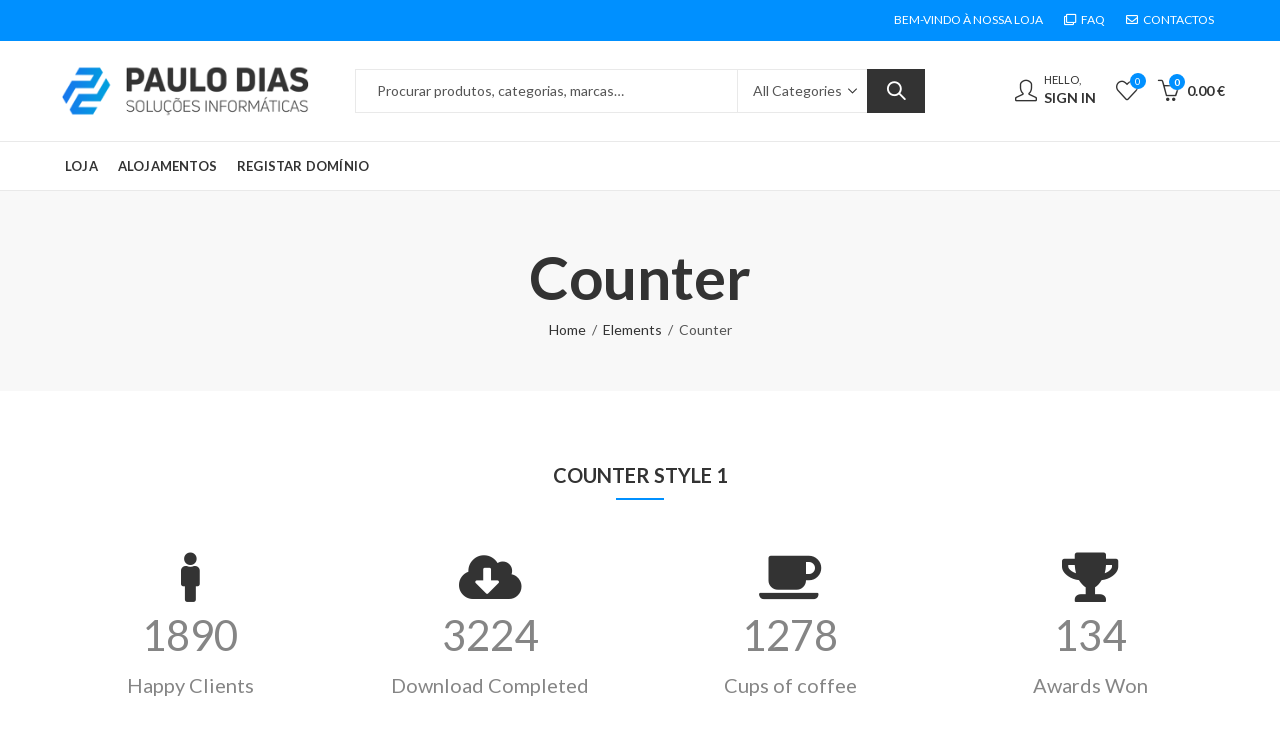

--- FILE ---
content_type: text/html; charset=UTF-8
request_url: https://pdsinformatica.com/elements/counter/
body_size: 22770
content:
<!DOCTYPE html>
<html lang="pt-PT" class="no-js">
<head>
		<meta charset="UTF-8" />
	<meta name="viewport" content="width=device-width, initial-scale=1.0, maximum-scale=1.0, user-scalable=no" />
	<link rel="profile" href="https://gmpg.org/xfn/11" />	
						<script>document.documentElement.className = document.documentElement.className + ' yes-js js_active js'</script>
				<script>(function(html){html.className = html.className.replace(/\bno-js\b/,'js')})(document.documentElement);</script><title>Counter &#8211; Paulo Dias</title>
<meta name='robots' content='max-image-preview:large' />
<link rel='dns-prefetch' href='//fonts.googleapis.com' />
<link rel='preconnect' href='https://fonts.gstatic.com' crossorigin />
<link rel="alternate" type="application/rss+xml" title="Paulo Dias &raquo; Feed" href="https://pdsinformatica.com/feed/" />
<link rel="alternate" type="application/rss+xml" title="Paulo Dias &raquo; Feed de comentários" href="https://pdsinformatica.com/comments/feed/" />
	
			<meta name="theme-color" content="#FFCC00">
		<link rel="alternate" title="oEmbed (JSON)" type="application/json+oembed" href="https://pdsinformatica.com/wp-json/oembed/1.0/embed?url=https%3A%2F%2Fpdsinformatica.com%2Felements%2Fcounter%2F" />
<link rel="alternate" title="oEmbed (XML)" type="text/xml+oembed" href="https://pdsinformatica.com/wp-json/oembed/1.0/embed?url=https%3A%2F%2Fpdsinformatica.com%2Felements%2Fcounter%2F&#038;format=xml" />
<style id='wp-img-auto-sizes-contain-inline-css' type='text/css'>
img:is([sizes=auto i],[sizes^="auto," i]){contain-intrinsic-size:3000px 1500px}
/*# sourceURL=wp-img-auto-sizes-contain-inline-css */
</style>
<link rel='stylesheet' id='font-awesome-css' href='https://pdsinformatica.com/wp-content/themes/kapee/assets/css/third/font-awesome.min.css?ver=4.7.0' type='text/css' media='all' />
<link rel='stylesheet' id='berocket_cart_suggestion_style-css' href='https://pdsinformatica.com/wp-content/plugins/cart-products-suggestions-for-woocommerce/css/frontend.css?ver=3.5.7.4' type='text/css' media='all' />
<link rel='stylesheet' id='berocket_cart_suggestion_slider-css' href='https://pdsinformatica.com/wp-content/plugins/cart-products-suggestions-for-woocommerce/css/unslider.css?ver=6.9' type='text/css' media='all' />
<link rel='stylesheet' id='carousel-anything-css-css' href='https://pdsinformatica.com/wp-content/plugins/vc-super-bundle/features/carousel/carousel-anything/css/style.css?ver=1.12' type='text/css' media='all' />
<link rel='stylesheet' id='carousel-anything-owl-css' href='https://pdsinformatica.com/wp-content/plugins/vc-super-bundle/features/carousel/carousel-anything/css/owl.theme.default.css?ver=1.12' type='text/css' media='all' />
<link rel='stylesheet' id='carousel-anything-transitions-css' href='https://pdsinformatica.com/wp-content/plugins/vc-super-bundle/features/carousel/carousel-anything/css/owl.carousel.css?ver=1.12' type='text/css' media='all' />
<link rel='stylesheet' id='carousel-anything-animate-css' href='https://pdsinformatica.com/wp-content/plugins/vc-super-bundle/features/carousel/carousel-anything/css/animate.css?ver=1.12' type='text/css' media='all' />
<link rel='stylesheet' id='gcp-owl-carousel-css-css' href='https://pdsinformatica.com/wp-content/plugins/vc-super-bundle/features/carousel/carousel-anything/css/style.css?ver=1.12' type='text/css' media='all' />
<link rel='stylesheet' id='carousel-anything-single-post-css' href='https://pdsinformatica.com/wp-content/plugins/vc-super-bundle/features/carousel/carousel-anything/css/single-post.css?ver=1.12' type='text/css' media='all' />
<style id='wp-emoji-styles-inline-css' type='text/css'>

	img.wp-smiley, img.emoji {
		display: inline !important;
		border: none !important;
		box-shadow: none !important;
		height: 1em !important;
		width: 1em !important;
		margin: 0 0.07em !important;
		vertical-align: -0.1em !important;
		background: none !important;
		padding: 0 !important;
	}
/*# sourceURL=wp-emoji-styles-inline-css */
</style>
<link rel='stylesheet' id='wp-block-library-css' href='https://pdsinformatica.com/wp-includes/css/dist/block-library/style.min.css?ver=6.9' type='text/css' media='all' />
<style id='global-styles-inline-css' type='text/css'>
:root{--wp--preset--aspect-ratio--square: 1;--wp--preset--aspect-ratio--4-3: 4/3;--wp--preset--aspect-ratio--3-4: 3/4;--wp--preset--aspect-ratio--3-2: 3/2;--wp--preset--aspect-ratio--2-3: 2/3;--wp--preset--aspect-ratio--16-9: 16/9;--wp--preset--aspect-ratio--9-16: 9/16;--wp--preset--color--black: #000000;--wp--preset--color--cyan-bluish-gray: #abb8c3;--wp--preset--color--white: #ffffff;--wp--preset--color--pale-pink: #f78da7;--wp--preset--color--vivid-red: #cf2e2e;--wp--preset--color--luminous-vivid-orange: #ff6900;--wp--preset--color--luminous-vivid-amber: #fcb900;--wp--preset--color--light-green-cyan: #7bdcb5;--wp--preset--color--vivid-green-cyan: #00d084;--wp--preset--color--pale-cyan-blue: #8ed1fc;--wp--preset--color--vivid-cyan-blue: #0693e3;--wp--preset--color--vivid-purple: #9b51e0;--wp--preset--gradient--vivid-cyan-blue-to-vivid-purple: linear-gradient(135deg,rgb(6,147,227) 0%,rgb(155,81,224) 100%);--wp--preset--gradient--light-green-cyan-to-vivid-green-cyan: linear-gradient(135deg,rgb(122,220,180) 0%,rgb(0,208,130) 100%);--wp--preset--gradient--luminous-vivid-amber-to-luminous-vivid-orange: linear-gradient(135deg,rgb(252,185,0) 0%,rgb(255,105,0) 100%);--wp--preset--gradient--luminous-vivid-orange-to-vivid-red: linear-gradient(135deg,rgb(255,105,0) 0%,rgb(207,46,46) 100%);--wp--preset--gradient--very-light-gray-to-cyan-bluish-gray: linear-gradient(135deg,rgb(238,238,238) 0%,rgb(169,184,195) 100%);--wp--preset--gradient--cool-to-warm-spectrum: linear-gradient(135deg,rgb(74,234,220) 0%,rgb(151,120,209) 20%,rgb(207,42,186) 40%,rgb(238,44,130) 60%,rgb(251,105,98) 80%,rgb(254,248,76) 100%);--wp--preset--gradient--blush-light-purple: linear-gradient(135deg,rgb(255,206,236) 0%,rgb(152,150,240) 100%);--wp--preset--gradient--blush-bordeaux: linear-gradient(135deg,rgb(254,205,165) 0%,rgb(254,45,45) 50%,rgb(107,0,62) 100%);--wp--preset--gradient--luminous-dusk: linear-gradient(135deg,rgb(255,203,112) 0%,rgb(199,81,192) 50%,rgb(65,88,208) 100%);--wp--preset--gradient--pale-ocean: linear-gradient(135deg,rgb(255,245,203) 0%,rgb(182,227,212) 50%,rgb(51,167,181) 100%);--wp--preset--gradient--electric-grass: linear-gradient(135deg,rgb(202,248,128) 0%,rgb(113,206,126) 100%);--wp--preset--gradient--midnight: linear-gradient(135deg,rgb(2,3,129) 0%,rgb(40,116,252) 100%);--wp--preset--font-size--small: 13px;--wp--preset--font-size--medium: 20px;--wp--preset--font-size--large: 36px;--wp--preset--font-size--x-large: 42px;--wp--preset--spacing--20: 0.44rem;--wp--preset--spacing--30: 0.67rem;--wp--preset--spacing--40: 1rem;--wp--preset--spacing--50: 1.5rem;--wp--preset--spacing--60: 2.25rem;--wp--preset--spacing--70: 3.38rem;--wp--preset--spacing--80: 5.06rem;--wp--preset--shadow--natural: 6px 6px 9px rgba(0, 0, 0, 0.2);--wp--preset--shadow--deep: 12px 12px 50px rgba(0, 0, 0, 0.4);--wp--preset--shadow--sharp: 6px 6px 0px rgba(0, 0, 0, 0.2);--wp--preset--shadow--outlined: 6px 6px 0px -3px rgb(255, 255, 255), 6px 6px rgb(0, 0, 0);--wp--preset--shadow--crisp: 6px 6px 0px rgb(0, 0, 0);}:where(.is-layout-flex){gap: 0.5em;}:where(.is-layout-grid){gap: 0.5em;}body .is-layout-flex{display: flex;}.is-layout-flex{flex-wrap: wrap;align-items: center;}.is-layout-flex > :is(*, div){margin: 0;}body .is-layout-grid{display: grid;}.is-layout-grid > :is(*, div){margin: 0;}:where(.wp-block-columns.is-layout-flex){gap: 2em;}:where(.wp-block-columns.is-layout-grid){gap: 2em;}:where(.wp-block-post-template.is-layout-flex){gap: 1.25em;}:where(.wp-block-post-template.is-layout-grid){gap: 1.25em;}.has-black-color{color: var(--wp--preset--color--black) !important;}.has-cyan-bluish-gray-color{color: var(--wp--preset--color--cyan-bluish-gray) !important;}.has-white-color{color: var(--wp--preset--color--white) !important;}.has-pale-pink-color{color: var(--wp--preset--color--pale-pink) !important;}.has-vivid-red-color{color: var(--wp--preset--color--vivid-red) !important;}.has-luminous-vivid-orange-color{color: var(--wp--preset--color--luminous-vivid-orange) !important;}.has-luminous-vivid-amber-color{color: var(--wp--preset--color--luminous-vivid-amber) !important;}.has-light-green-cyan-color{color: var(--wp--preset--color--light-green-cyan) !important;}.has-vivid-green-cyan-color{color: var(--wp--preset--color--vivid-green-cyan) !important;}.has-pale-cyan-blue-color{color: var(--wp--preset--color--pale-cyan-blue) !important;}.has-vivid-cyan-blue-color{color: var(--wp--preset--color--vivid-cyan-blue) !important;}.has-vivid-purple-color{color: var(--wp--preset--color--vivid-purple) !important;}.has-black-background-color{background-color: var(--wp--preset--color--black) !important;}.has-cyan-bluish-gray-background-color{background-color: var(--wp--preset--color--cyan-bluish-gray) !important;}.has-white-background-color{background-color: var(--wp--preset--color--white) !important;}.has-pale-pink-background-color{background-color: var(--wp--preset--color--pale-pink) !important;}.has-vivid-red-background-color{background-color: var(--wp--preset--color--vivid-red) !important;}.has-luminous-vivid-orange-background-color{background-color: var(--wp--preset--color--luminous-vivid-orange) !important;}.has-luminous-vivid-amber-background-color{background-color: var(--wp--preset--color--luminous-vivid-amber) !important;}.has-light-green-cyan-background-color{background-color: var(--wp--preset--color--light-green-cyan) !important;}.has-vivid-green-cyan-background-color{background-color: var(--wp--preset--color--vivid-green-cyan) !important;}.has-pale-cyan-blue-background-color{background-color: var(--wp--preset--color--pale-cyan-blue) !important;}.has-vivid-cyan-blue-background-color{background-color: var(--wp--preset--color--vivid-cyan-blue) !important;}.has-vivid-purple-background-color{background-color: var(--wp--preset--color--vivid-purple) !important;}.has-black-border-color{border-color: var(--wp--preset--color--black) !important;}.has-cyan-bluish-gray-border-color{border-color: var(--wp--preset--color--cyan-bluish-gray) !important;}.has-white-border-color{border-color: var(--wp--preset--color--white) !important;}.has-pale-pink-border-color{border-color: var(--wp--preset--color--pale-pink) !important;}.has-vivid-red-border-color{border-color: var(--wp--preset--color--vivid-red) !important;}.has-luminous-vivid-orange-border-color{border-color: var(--wp--preset--color--luminous-vivid-orange) !important;}.has-luminous-vivid-amber-border-color{border-color: var(--wp--preset--color--luminous-vivid-amber) !important;}.has-light-green-cyan-border-color{border-color: var(--wp--preset--color--light-green-cyan) !important;}.has-vivid-green-cyan-border-color{border-color: var(--wp--preset--color--vivid-green-cyan) !important;}.has-pale-cyan-blue-border-color{border-color: var(--wp--preset--color--pale-cyan-blue) !important;}.has-vivid-cyan-blue-border-color{border-color: var(--wp--preset--color--vivid-cyan-blue) !important;}.has-vivid-purple-border-color{border-color: var(--wp--preset--color--vivid-purple) !important;}.has-vivid-cyan-blue-to-vivid-purple-gradient-background{background: var(--wp--preset--gradient--vivid-cyan-blue-to-vivid-purple) !important;}.has-light-green-cyan-to-vivid-green-cyan-gradient-background{background: var(--wp--preset--gradient--light-green-cyan-to-vivid-green-cyan) !important;}.has-luminous-vivid-amber-to-luminous-vivid-orange-gradient-background{background: var(--wp--preset--gradient--luminous-vivid-amber-to-luminous-vivid-orange) !important;}.has-luminous-vivid-orange-to-vivid-red-gradient-background{background: var(--wp--preset--gradient--luminous-vivid-orange-to-vivid-red) !important;}.has-very-light-gray-to-cyan-bluish-gray-gradient-background{background: var(--wp--preset--gradient--very-light-gray-to-cyan-bluish-gray) !important;}.has-cool-to-warm-spectrum-gradient-background{background: var(--wp--preset--gradient--cool-to-warm-spectrum) !important;}.has-blush-light-purple-gradient-background{background: var(--wp--preset--gradient--blush-light-purple) !important;}.has-blush-bordeaux-gradient-background{background: var(--wp--preset--gradient--blush-bordeaux) !important;}.has-luminous-dusk-gradient-background{background: var(--wp--preset--gradient--luminous-dusk) !important;}.has-pale-ocean-gradient-background{background: var(--wp--preset--gradient--pale-ocean) !important;}.has-electric-grass-gradient-background{background: var(--wp--preset--gradient--electric-grass) !important;}.has-midnight-gradient-background{background: var(--wp--preset--gradient--midnight) !important;}.has-small-font-size{font-size: var(--wp--preset--font-size--small) !important;}.has-medium-font-size{font-size: var(--wp--preset--font-size--medium) !important;}.has-large-font-size{font-size: var(--wp--preset--font-size--large) !important;}.has-x-large-font-size{font-size: var(--wp--preset--font-size--x-large) !important;}
/*# sourceURL=global-styles-inline-css */
</style>

<style id='classic-theme-styles-inline-css' type='text/css'>
/*! This file is auto-generated */
.wp-block-button__link{color:#fff;background-color:#32373c;border-radius:9999px;box-shadow:none;text-decoration:none;padding:calc(.667em + 2px) calc(1.333em + 2px);font-size:1.125em}.wp-block-file__button{background:#32373c;color:#fff;text-decoration:none}
/*# sourceURL=/wp-includes/css/classic-themes.min.css */
</style>
<link rel='stylesheet' id='contact-form-7-css' href='https://pdsinformatica.com/wp-content/plugins/contact-form-7/includes/css/styles.css?ver=5.6.1' type='text/css' media='all' />
<link rel='stylesheet' id='kapee-ext-front-css' href='https://pdsinformatica.com/wp-content/plugins/kapee-extensions/assets/css/kapee-front.css?ver=1.1.6' type='text/css' media='all' />
<style id='woocommerce-inline-inline-css' type='text/css'>
.woocommerce form .form-row .required { visibility: visible; }
/*# sourceURL=woocommerce-inline-inline-css */
</style>
<link rel='stylesheet' id='jquery-colorbox-css' href='https://pdsinformatica.com/wp-content/plugins/yith-woocommerce-compare/assets/css/colorbox.css?ver=1.4.21' type='text/css' media='all' />
<link rel='stylesheet' id='tf-compiled-options-wdc-options-css' href='https://pdsinformatica.com/wp-content/uploads/titan-framework-wdc-options-css.css?ver=6.9' type='text/css' media='all' />
<link rel='stylesheet' id='js_composer_front-css' href='https://pdsinformatica.com/wp-content/plugins/js_composer/assets/css/js_composer.min.css?ver=6.7.0' type='text/css' media='all' />
<link rel="preload" as="style" href="https://fonts.googleapis.com/css?family=Lato:100,300,400,700,900,100italic,300italic,400italic,700italic,900italic&#038;display=swap&#038;ver=1659458443" /><link rel="stylesheet" href="https://fonts.googleapis.com/css?family=Lato:100,300,400,700,900,100italic,300italic,400italic,700italic,900italic&#038;display=swap&#038;ver=1659458443" media="print" onload="this.media='all'"><noscript><link rel="stylesheet" href="https://fonts.googleapis.com/css?family=Lato:100,300,400,700,900,100italic,300italic,400italic,700italic,900italic&#038;display=swap&#038;ver=1659458443" /></noscript><link rel='stylesheet' id='kapee-style-css' href='https://pdsinformatica.com/wp-content/themes/kapee/style.css?ver=6.9' type='text/css' media='all' />
<link rel='stylesheet' id='kapee-default-fonts-css' href='https://fonts.googleapis.com/css?family=Lato%3A100%2C100i%2C300%2C300i%2C400%2C400i%2C700%2C700i%2C900%2C900i&#038;subset=latin%2Clatin-ext' type='text/css' media='all' />
<link rel='stylesheet' id='bootstrap-css' href='https://pdsinformatica.com/wp-content/themes/kapee/assets/css/third/bootstrap.min.css?ver=4.0.0' type='text/css' media='all' />
<link rel='stylesheet' id='kapee-woocommerce-css' href='https://pdsinformatica.com/wp-content/themes/kapee/assets/css/third/woocommerce.css?ver=3.4.5' type='text/css' media='all' />
<link rel='stylesheet' id='kapee-fonts-css' href='https://pdsinformatica.com/wp-content/themes/kapee/assets/css/third/kapee-font.css?ver=1.0' type='text/css' media='all' />
<link rel='stylesheet' id='simple-line-css' href='https://pdsinformatica.com/wp-content/themes/kapee/assets/css/third/simple-line-icons.css?ver=6.9' type='text/css' media='all' />
<link rel='stylesheet' id='owl-carousel-css' href='https://pdsinformatica.com/wp-content/themes/kapee/assets/css/third/owl.carousel.min.css?ver=2.3.3' type='text/css' media='all' />
<link rel='stylesheet' id='slick-css' href='https://pdsinformatica.com/wp-content/themes/kapee/assets/css/third/slick.css?ver=1.8.0' type='text/css' media='all' />
<link rel='stylesheet' id='animate-css' href='https://pdsinformatica.com/wp-content/themes/kapee/assets/css/third/animate.min.css?ver=3.7.0' type='text/css' media='all' />
<link rel='stylesheet' id='magnific-popup-css' href='https://pdsinformatica.com/wp-content/themes/kapee/assets/css/third/magnific-popup.css?ver=1.1.0' type='text/css' media='all' />
<link rel='stylesheet' id='kapee-basic-css' href='https://pdsinformatica.com/wp-content/themes/kapee/assets/css/style.css?ver=6.9' type='text/css' media='all' />
<style id='kapee-basic-inline-css' type='text/css'>

				
		/* Input Font */
		text,
		select, 
		textarea,
		number,
		div.nsl-container .nsl-button-default div.nsl-button-label-container{
			font-family: Lato, sans-serif;
		}
		
		/* Placeholder Font */
		::-webkit-input-placeholder {
		   font-family: Lato, sans-serif;
		}
		:-moz-placeholder { /* Firefox 18- */
		  font-family: Lato, sans-serif;
		}
		::-moz-placeholder {  /* Firefox 19+ */
		   font-family: Lato, sans-serif;
		}
		:-ms-input-placeholder {
		   font-family: Lato, sans-serif;
		}
		
		/* 
		* page width
		*/
		.wrapper-boxed .site-wrapper, 
		.site-wrapper .container, 
		.wrapper-boxed .header-sticky{
			max-width:1200px;
		}
		.kapee-site-preloader {
			background-color:#2370f4;
			background-image: url();
		}
		
		/**
		 * Site Logos Width
		 */
		.header-logo .logo,
		.header-logo .logo-light{
			max-width:260px;
		}
		.header-logo .sticky-logo{
			max-width:180px;
		}
		.header-logo .mobile-logo{
			max-width:170px;
		}
		@media (max-width:991px){
			.header-logo .logo,
			.header-logo .logo-light,
			.header-logo .mobile-logo{
				max-width:170px;
			}
		}
		
		/* 
		* Body color Scheme 
		*/
		body{
			color: #555555;
		}		
		
		select option,
		.kapee-ajax-search .search-field, 
		.kapee-ajax-search .product_cat,		
		.close-sidebar:before,
		.products .product-cats a,
		.products:not(.product-style-2) .whishlist-button  a:before,
		.products.list-view .whishlist-button  a:before,
		.products .woocommerce-loop-category__title .product-count,
		.woocommerce div.product .kapee-breadcrumb,
		.woocommerce div.product .kapee-breadcrumb a,
		.product_meta > span span,
		.product_meta > span a,
		.multi-step-checkout .panel-heading,
		.kapee-tabs.tabs-classic .nav-tabs .nav-link,
		.kapee-tour.tour-classic .nav-tabs .nav-link,
		.kapee-accordion[class*="accordion-icon-"] .card-title a:after,
		.woocommerce table.wishlist_table tr td.product-remove a:before,
		.slick-slider button.slick-arrow,
		.owl-carousel .owl-nav button[class*="owl-"],
		.owl-nav-arrow .owl-carousel .owl-nav button[class*="owl-"],
		.owl-nav-arrow .owl-carousel .owl-nav button[class*="owl-"]:hover,
		.kapee-mobile-menu ul.mobile-main-menu li.menu-item-has-children > .menu-toggle{
			color: #555555;
		}
		
		/* Link Colors */
		a,
		label,
		thead th,
		.kapee-dropdown ul.sub-dropdown li a,
		div[class*="wpml-ls-legacy-dropdown"] .wpml-ls-sub-menu a,
		div[class*="wcml-dropdown"] .wcml-cs-submenu li a, 
		.woocommerce-currency-switcher-form .dd-options a.dd-option,
		.header-topbar ul li li a, 
		.header-topbar ul li li a:not([href]):not([tabindex]),
		.header-myaccount .myaccount-items li a,
		.search-results-wrapper .autocomplete-suggestions,
		.trending-search-results,
		.kapee-ajax-search .trending-search-results ul li a, 
		.trending-search-results .recent-search-title,
		.trending-search-results .trending-title,
		.entry-date,
		.format-link .entry-content a,
		.woocommerce .widget_price_filter .price_label span,
		.woocommerce-or-login-with,
		.products-header .product-show span,
		.fancy-rating-summery .rating-avg,
		.rating-histogram .rating-star,
		div.product p.price, 
		div.product span.price,
		.product-buttons a:before,
		.whishlist-button a:before,
		.product-buttons a.compare:before,
		.woocommerce div.summary a.compare,
		.woocommerce div.summary .countdown-box .product-countdown > span span,
		.woocommerce div.summary .price-summary span,
		.woocommerce div.summary .product-offers-list .product-offer-item,
		.woocommerce div.summary .product_meta > span,
		.product_meta > span a:hover,
		.quantity input[type="button"],
		.woocommerce div.summary-inner > .product-share .share-label,
		.woocommerce div.summary .items-total-price-button .item-price,
		.woocommerce div.summary .items-total-price-button .items-price,
		.woocommerce div.summary .items-total-price-button .total-price,
		.woocommerce-tabs .woocommerce-Tabs-panel--seller ul li span:not(.details),
		.single-product-page > .kapee-bought-together-products .items-total-price-button .item-price,
		.single-product-page > .kapee-bought-together-products .items-total-price-button .items-price,
		.single-product-page > .kapee-bought-together-products .items-total-price-button .total-price ,
		.single-product-page > .woocommerce-tabs .items-total-price-button .item-price,
		.single-product-page > .woocommerce-tabs .items-total-price-button .items-price,
		.single-product-page > .woocommerce-tabs .items-total-price-button .total-price,
		.woocommerce-cart .cart-totals .cart_totals tr th,
		.wcppec-checkout-buttons__separator,
		.multi-step-checkout  .user-info span:last-child,
		.tabs-layout.tabs-normal .nav-tabs .nav-item.show .nav-link, 
		.tabs-layout.tabs-normal .nav-tabs .nav-link.active,
		.kapee-tabs.tabs-classic .nav-tabs .nav-link.active,
		.kapee-tour.tour-classic .nav-tabs .nav-link.active,
		.kapee-accordion.accordion-outline .card-header a,
		.kapee-accordion.accordion-outline .card-header a:after,
		.kapee-accordion.accordion-pills .card-header a,
		.wishlist_table .product-price,
		.mfp-close-btn-in .mfp-close,
		.woocommerce ul.cart_list li span.amount, 
		.woocommerce ul.product_list_widget li span.amount,
		.gallery-caption,
		.kapee-mobile-menu ul.mobile-main-menu li > a{
			color: #333333;
		}
		
		/* Link Hove Colors */
		a:hover,
		.header-topbar .header-col ul li li:hover a,
		.header-myaccount .myaccount-items li:hover a,
		.header-myaccount .myaccount-items li i,
		.kapee-ajax-search  .trending-search-results ul li:hover a,
		.kapee-mobile-menu ul.mobile-main-menu li > a:hover, 
		.kapee-mobile-menu ul.mobile-main-menu li.active > a, 
		.mobile-topbar-wrapper span a:hover,
		.products .product-cats a:hover,
		.woocommerce div.summary a.compare:hover,		
		.product_meta > span a:hover,
		.format-link .entry-content a:hover{
			color: #00aeef;
		}
		
		/* Primary Colors */		
		.ajax-search-style-3 .search-submit, 
		.ajax-search-style-4 .search-submit,
		.customer-support::before,
		.kapee-pagination .next, 
		.kapee-pagination .prev,
		.woocommerce-pagination .next,
		.woocommerce-pagination .prev,
		.fancy-square-date .entry-date .date-day,
		.entry-category a,
		.entry-post .post-highlight,
		.read-more-btn, 
		.read-more-btn .more-link,
		.read-more-button-fill .read-more-btn .more-link,
		.post-navigation a:hover .nav-title,
		.nav-archive:hover a,
		.format-link .entry-link:before,
		.format-quote .entry-quote:before,
		.format-quote .entry-quote:after,
		blockquote cite,
		blockquote cite a,
		.comment-reply-link,
		.widget .maxlist-more a,
		.widget_calendar tbody td a,
		.widget_calendar tfoot td a,
		.portfolio-post-loop .categories, 
		.portfolio-post-loop .categories a,
		.woocommerce  form .woocommerce-rememberme-lost_password label,
		.woocommerce  form .woocommerce-rememberme-lost_password a,
		.woocommerce-new-signup .button,
		.products-header .products-view a.active,
		.products .product-wrapper:hover .product-title a,
		.products:not(.product-style-2) .whishlist-button .yith-wcwl-wishlistaddedbrowse a:before,
		.products:not(.product-style-2) .whishlist-button .yith-wcwl-wishlistexistsbrowse a:before,
		.products.list-view .whishlist-button .yith-wcwl-wishlistaddedbrowse a:before,
		.products.list-view .whishlist-button .yith-wcwl-wishlistexistsbrowse a:before,
		.woocommerce div.product .kapee-breadcrumb a:hover,
		.woocommerce div.summary .countdown-box .product-countdown > span,
		.woocommerce div.product div.summary .sold-by a,
		.woocommerce-tabs .woocommerce-Tabs-panel--seller ul li.seller-name span.details a,
		.products .product-category.category-style-1:hover .woocommerce-loop-category__title,
		.woocommerce div.summary .product-term-text,
		.tab-content-wrap .accordion-title.open,
		.tab-content-wrap .accordion-title.open:after,
		table.shop_table td .amount,
		.woocommerce-cart .cart-totals .shipping-calculator-button,
		.woocommerce-MyAccount-navigation li a::before,
		.woocommerce-account .addresses .title .edit,
		.woocommerce-Pagination a.button,
		.woocommerce table.my_account_orders .woocommerce-orders-table__cell-order-number a,
		.woocommerce-checkout .woocommerce-info .showcoupon,
		.multi-step-checkout .panel.completed .panel-title:after,
		.multi-step-checkout .panel-title .step-numner,
		.multi-step-checkout .logged-in-user-info .user-logout,
		.multi-step-checkout .panel-heading .edit-action,
		.kapee-testimonials.image-middle-center .testimonial-description:before,
		.kapee-testimonials.image-middle-center .testimonial-description:after,
		.products-and-categories-box .section-title h3,
		.categories-sub-categories-box .sub-categories-content .show-all-cate a,
		.categories-sub-categories-vertical .show-all-cate a,
		.kapee-hot-deal-products.after-product-price .products .product-countdown > span,
		.kapee-hot-deal-products.after-product-price .products .product-countdown > span > span,
		.kapee-tabs.tabs-outline .nav-tabs .nav-link.active,
		.kapee-tour.tour-outline .nav-tabs .nav-link.active,
		.kapee-accordion.accordion-outline .card-header a:not(.collapsed),
		.kapee-accordion.accordion-outline .card-header a:not(.collapsed):after,
		.kapee-button .btn-style-outline.btn-color-primary,
		.kapee-button .btn-style-link.btn-color-primary,
		.mobile-nav-tabs li.active{
			color: #0090FF;
		}

		/* Primary Inverse Colors */
		input[type="checkbox"]::before,
		.minicart-header .minicart-title,
		.minicart-header .close-sidebar:before,
		.header-cart-count, 
		.header-wishlist-count,		
		.header-compare-count,		
		.page-numbers.current,
		.page-links > span.current .page-number,
		.entry-date .date-year,
		.fancy-box2-date .entry-date,
		.post-share .meta-share-links .kapee-social a,
		.read-more-button .read-more-btn .more-link,
		.read-more-button-fill .read-more-btn .more-link:hover,
		.format-link .entry-link a,
		.format-quote .entry-quote,
		.format-quote .entry-quote .quote-author a,
		.widget .tagcloud a:hover,
		.widget .tagcloud a:focus,
		.widget.widget_tag_cloud a:hover,
		.widget.widget_tag_cloud a:focus,		
		.widget_calendar .wp-calendar-table caption,
		.wp_widget_tag_cloud a:hover,
		.wp_widget_tag_cloud a:focus,		
		.kapee-back-to-top,
		.kapee-posts-lists .post-categories a,
		.kapee-recent-posts .post-categories a,
		.widget.widget_layered_nav li.chosen a:after,
		.widget.widget_rating_filter li.chosen a:after,
		.filter-categories a.active,
		.portfolio-post-loop .action-icon a:before,
		.portfolio-style-3 .portfolio-post-loop .entry-content-wrapper .categories, 
		.portfolio-style-3 .portfolio-post-loop .entry-content-wrapper a, 
		.portfolio-style-4 .portfolio-post-loop .entry-content-wrapper .categories, 
		.portfolio-style-4 .portfolio-post-loop .entry-content-wrapper a, 
		.portfolio-style-5 .portfolio-post-loop .entry-content-wrapper .categories, 
		.portfolio-style-5 .portfolio-post-loop .entry-content-wrapper a, 
		.portfolio-style-6 .portfolio-post-loop .entry-content-wrapper .categories, 
		.portfolio-style-6 .portfolio-post-loop .entry-content-wrapper a, 
		.portfolio-style-7 .portfolio-post-loop .entry-content-wrapper .categories, 
		.portfolio-style-7 .portfolio-post-loop .entry-content-wrapper a,
		.customer-login-left,
		.customer-signup-left,
		.customer-login-left h2,
		.customer-signup-left h2,		
		.products.product-style-1.grid-view .product-buttons .whishlist-button  a,
		.products.product-style-1.grid-view .product-buttons .compare-button a, 
		.products.product-style-1.grid-view .product-buttons .quickview-button a,
		.products:not(.product-style-2).grid-view .product-buttons .cart-button a,
		.products.list-view .product-buttons .cart-button a,
		.products .product .product-countdown > span,
		.products .product .product-countdown > span > span,
		.kapee-hot-deal-products .kapee-deal-date,
		.products.product-style-1.grid-view .product-buttons  a:before,
		.products:not(.product-style-1):not(.product-style-2) .cart-button a:before,		
		.woocommerce div.product div.images .woocommerce-product-gallery__trigger:hover,
		.woocommerce-account .user-info .display-name,
		.multi-step-checkout .panel.active .panel-heading,
		.multi-step-checkout .checkout-next-step a,
		.kapee-team.image-top-with-box .color-scheme-inherit .member-info,
		.kapee-team.image-top-with-box-2 .color-scheme-inherit .member-info,
		.kapee-team.image-top-with-box .color-scheme-inherit .member-info h3,
		.kapee-team.image-top-with-box-2 .color-scheme-inherit .member-info h3,
		.kapee-team .color-scheme-inherit .member-social a,
		.kapee-team.image-middle-swap-box .color-scheme-inherit .flip-front,
		.kapee-team.image-middle-swap-box .color-scheme-inherit .flip-front h3,
		.kapee-team.image-middle-swap-box .color-scheme-inherit .member-info,
		.kapee-team.image-middle-swap-box .color-scheme-inherit .member-info h3,
		.kapee-team.image-bottom-overlay .color-scheme-inherit .member-info
		.kapee-team.image-bottom-overlay .color-scheme-inherit .member-info h3,
		.kapee-tabs.tabs-pills .nav-tabs .nav-link.active,
		.kapee-tour.tour-pills .nav-tabs .nav-link.active,
		.kapee-accordion.accordion-pills .card-header a:not(.collapsed),
		.kapee-accordion.accordion-pills .card-header a:not(.collapsed):after,
		.kapee-social.icons-theme-colour a:hover,
		.owl-carousel .owl-nav button[class*="owl-"]:hover,
		.slick-slider .slick-arrow:hover,		
		.kapee-button .btn-style-outline.btn-color-primary:hover,
		.mobile-menu-header a,
		.mobile-menu-header a:before,
		#yith-wcwl-popup-message,
		.mobile-menu-header a:hover{
			color: #FFFFFF;
		}
		.woocommerce-new-signup .button,
		.kapee-video-player .video-play-btn,
		.mobile-nav-tabs li.active{
			background-color: #FFFFFF;
		}
		
		/* Primary Background Colors */
		input[type="radio"]::before,
		input[type="checkbox"]::before,
		.header-cart-count, 
		.header-wishlist-count,
		.header-compare-count,
		.minicart-header,
		.page-numbers.current,
		.page-links > span.current .page-number,
		.entry-date .date-year,
		.fancy-box2-date .entry-date,
		.entry-meta .meta-share-links,
		.read-more-button .read-more-btn .more-link,
		.read-more-button-fill .read-more-btn .more-link:hover,
		.format-link .entry-link,
		.format-quote .entry-quote,
		.related.posts > h3:after,
		.related.portfolios > h3:after,
		.comment-respond > h3:after, 
		.comments-area > h3:after, 
		.portfolio-entry-summary h3:after,
		.widget-title-bordered-short .widget-title::before,
		.widget-title-bordered-full .widget-title::before,
		.widget .tagcloud a:hover,
		.widget .tagcloud a:focus,
		.widget.widget_tag_cloud a:hover,
		.widget.widget_tag_cloud a:focus,
		.wp_widget_tag_cloud a:hover,
		.wp_widget_tag_cloud a:focus,
		.widget_calendar .wp-calendar-table caption,
		.kapee-back-to-top,
		.kapee-posts-lists .post-categories a,
		.kapee-recent-posts .post-categories a,
		.woocommerce .widget_price_filter .ui-slider .ui-slider-range,
		.woocommerce .widget_price_filter .ui-slider .ui-slider-handle,
		.widget.widget_layered_nav li.chosen a:before,
		.widget.widget_rating_filter li.chosen a:before,
		.filter-categories a.active,		
		.customer-login-left,
		.customer-signup-left,
		.products.product-style-1.grid-view .product-buttons .whishlist-button  a,
		.products.product-style-1.grid-view .product-buttons .compare-button a, 
		.products.product-style-1.grid-view .product-buttons .quickview-button a,
		.products:not(.product-style-2).grid-view .product-buttons .cart-button a,
		.products.list-view .product-buttons .cart-button a,
		.products .product .product-countdown > span,
		.woocommerce div.product div.images .woocommerce-product-gallery__trigger:hover,
		.tabs-layout .tabs li:after,
		section.related > h2::after,
		section.upsells > h2::after,
		div.cross-sells > h2::after,
		section.recently-viewed > h2::after,
		.woocommerce-account .kapee-user-profile,
		.multi-step-checkout .panel.active .panel-heading,
		.kapee-countdown.countdown-box .product-countdown > span,
		.kapee-hot-deal-products .kapee-deal-date,
		.kapee-hot-deal-products .progress-bar,
		.tabs-layout.tabs-line .nav-tabs .nav-link::after,
		.kapee-team.image-top-with-box-2 .member-info,
		.kapee-team.image-middle-swap-box .member-info,
		.kapee-team.image-top-with-box .member-info,
		.kapee-team.image-middle-swap-box .flip-front,
		.kapee-team.image-bottom-overlay .member-info,
		.kapee-team.image-bottom-overlay .member-info::before, 
		.kapee-team.image-bottom-overlay .member-info::after,
		.kapee-video-player .video-wrapper:hover .video-play-btn,
		.kapee-tabs.tabs-line .nav-tabs .nav-link::after,
		.kapee-tabs.tabs-pills .nav-tabs .nav-link.active,
		.kapee-tour.tour-line .nav-tabs .nav-link::after,
		.kapee-tour.tour-pills .nav-tabs .nav-link.active,
		.kapee-accordion.accordion-pills .card-header a:not(.collapsed),
		.kapee-social.icons-theme-colour a:hover,
		.owl-carousel .owl-nav button[class*="owl-"]:hover,
		.owl-carousel .owl-dots .owl-dot.active span,
		.slick-slider .slick-arrow:hover,
		.kapee-button .btn-style-flat.btn-color-primary,
		.kapee-button .btn-style-outline.btn-color-primary:hover,
		#yith-wcwl-popup-message,
		.mobile-menu-header,
		.slick-slider .slick-dots li.slick-active button{
			background-color: #0090FF;
		}
						
		/* Site Wrapper Background Colors */
		.kapee-dropdown ul.sub-dropdown,
		div[class*="wpml-ls-legacy-dropdown"] .wpml-ls-sub-menu,
		div[class*="wcml-dropdown"] .wcml-cs-submenu,
		.woocommerce-currency-switcher-form .dd-options,
		.header-mini-search .kapee-mini-ajax-search,
		.entry-content-wrapper,
		.myaccount-items,
		.search-results-wrapper .autocomplete-suggestions, 
		.trending-search-results,
		.kapee-search-popup,
		.kapee-login-signup .social-log span,
		.entry-content-wrapper,
		.entry-date,
		.entry-post .post-highlight span:before,
		.woocommerce .widget_price_filter .ui-slider .ui-slider-handle::after,
		.widget.widget_layered_nav li a:before,
		.widget.widget_rating_filter li a:before,
		.widget.kapee_widget_product_sorting li.chosen a:after,
		.widget.kapee_widget_price_filter_list li.chosen a:after,
		.widget.kapee_widget_product_sorting li.chosen a:after,
		.widget.kapee_widget_price_filter_list li.chosen a:after,
		.kapee-login-signup, 
		.kapee-signin-up-popup,
		.kapee-minicart-slide,
		.fancy-rating-summery,
		.product-style-2.grid-view .product-buttons a,
		.products.product-style-4.grid-view div.product:hover .product-info,
		.products.product-style-4.grid-view div.product:hover .product-variations,
		.products.product-style-5.grid-view  .product-buttons-variations,
		.products:not(.product-style-5):not(.list-view)  .product-variations,
		.kapee-quick-view,
		.woocommerce div.product div.images .woocommerce-product-gallery__trigger,
		.woocommerce-product-gallery .product-video-btn a,
		.product-navigation-share .kapee-social,
		.product-navigation .product-info-wrap,
		.woocommerce div.summary .countdown-box .product-countdown > span,
		.woocommerce div.summary .price-summary,
		.woocommerce div.summary .product-term-detail,
		.kapee-product-sizechart,
		.kapee-bought-together-products .kapee-out-of-stock,
		.multi-step-checkout .panel-title.active .step-numner,
		.tabs-layout.tabs-normal .nav-tabs .nav-item.show .nav-link, 
		.tabs-layout.tabs-normal .nav-tabs .nav-link.active,
		.kapee-tabs.tabs-classic .nav-tabs .nav-link.active,
		.kapee-tabs.tabs-classic .nav-tabs + .tab-content,
		.kapee-tour.tour-classic .nav-tabs .nav-link.active,
		.kapee-tour.tour-classic .nav-tabs + .tab-content .tab-pane,
		.slick-slider button.slick-arrow,
		.owl-carousel .owl-nav button[class*="owl-"],
		.kapee-canvas-sidebar,
		.kapee-mobile-menu,
		.kapee-mobile-navbar{
			background-color:#ffffff;
		}
		
		select option{
			background-color:#ffffff;
		}
		
		.header-topbar ul li li:hover a,
		.search-results-wrapper .autocomplete-selected,
		.trending-search-results ul li:hover a,
		.header-myaccount .myaccount-items li:hover a,
		.kapee-navigation ul.sub-menu > li:hover > a,
		.kapee-minicart-slide .mini_cart_item:hover,
		.woocommerce-MyAccount-navigation li.is-active a,
		.woocommerce-MyAccount-navigation li:hover a{
			background-color:#F5FAFF;
		}
		
		.woocommerce .widget_price_filter .price_slider_wrapper .ui-widget-content,
		.owl-carousel .owl-dots .owl-dot span{
			background-color:#e9e9e9;
		}
		
		/* Hex RBG Color*/
		.portfolio-post-loop .post-thumbnail:after{
			background-color: rgba(0,144,255,0.4);
		}
		.portfolio-style-4 .portfolio-post-loop .post-thumbnail:after, 
		.portfolio-style-5 .portfolio-post-loop .post-thumbnail:after, 
		.portfolio-style-6 .portfolio-post-loop .post-thumbnail:after, 
		.portfolio-style-7 .portfolio-post-loop .post-thumbnail:after{
			background-color: rgba(0,144,255,0.7);
		}
		.portfolio-post-loop .action-icon a:hover:before,		
		.portfolio-style-3 .portfolio-post-loop .entry-content-wrapper,
		.portfolio-style-3 .portfolio-post-loop .action-icon a:hover:before{
			background-color: rgba(0,144,255,1);
		}
		
		/* Site Border */
		fieldset,
		input[type="text"],
		input[type="email"],
		input[type="url"],
		input[type="password"],
		input[type="search"],
		input[type="number"],
		input[type="tel"],
		input[type="range"],
		input[type="date"],
		input[type="month"],
		input[type="week"],
		input[type="time"],
		input[type="datetime"],
		input[type="datetime-local"],
		input[type="color"],
		textarea,
		select,
		input[type="checkbox"], 
		input[type="radio"],
		.exclamation-mark:before,
		.question-mark:before,
		.select2-container--default .select2-selection--multiple, 
		.select2-container--default .select2-selection--single,
		tr,
		.kapee-search-popup .kapee-ajax-search .searchform,
		.tag-social-share .single-tags a,
		.widget .tagcloud a,
		.widget.widget_tag_cloud a,
		.wp_widget_tag_cloud a,
		.widget_calendar table, 
		.widget_calendar td,
		.widget_calendar .wp-calendar-nav,
		.widget div[class*="wpml-ls-legacy-dropdown"] a.wpml-ls-item-toggle,
		.widget div[class*="wcml-dropdown"] .wcml-cs-item-toggle, 
		.widget .woocommerce-currency-switcher-form .dd-select .dd-selected,
		.widget.widget_layered_nav li a:before,
		.widget.widget_rating_filter li a:before,
		.products:not(.product-style-1):not(.product-style-2) .product-buttons .compare-button a,
		.products:not(.product-style-1):not(.product-style-2) .product-buttons .quickview-button a,
		.products.list-view .product-buttons .compare-button a,
		.products.list-view .product-buttons .quickview-button a,
		.woocommerce-product-gallery .product-gallery-image,
		.product-gallery-thumbnails .slick-slide img,
		.product-gallery-thumbnails:not(.kapee-slick-slider) img,
		.kapee-swatches .swatch-color span,
		.woocommerce div.summary .kapee-bought-together-products,
		.single-product-page > .kapee-bought-together-products,
		.accordion-layout .tab-content-wrap,
		.toggle-layout .tab-content-wrap,
		.woocommerce-MyAccount-navigation ul,
		.products-and-categories-box .section-inner.row,
		.kapee-product-categories-thumbnails.categories-circle .category-image,
		.kapee-product-brands.brand-circle .brand-image,
		.kapee-tabs.tabs-classic .nav-tabs + .tab-content,
		.kapee-tour.tour-classic .nav-tabs .nav-link,
		.kapee-tour.tour-classic .nav-tabs + .tab-content .tab-pane,
		.kapee-accordion.accordion-classic .card,
		#wcfm_products_manage_form_wc_product_kapee_offer_expander .kapee_offer_option,
		#wcfm_products_manage_form_wc_product_kapee_offer_expander .kapee_service_option{
			border-top-width:1px;
			border-bottom-width:1px;
			border-left-width:1px;
			border-right-width:1px;
			border-style:solid;
			border-color:#e9e9e9;
		}
		.kapee-pagination,
		.woocommerce-pagination,
		.post-navigation,
		.comment-list .children,
		.comment-navigation .nex-prev-nav,
		.woocommerce div.summary .price-summary .total-discount,
		.woocommerce div.summary .price-summary .overall-discount,
		.woocommerce div.summary .kapee-bought-together-products .items-total-price-button,
		.single-product-page > .kapee-bought-together-products .items-total-price-button .items-total-price > div:last-child,
		.single-product-page > .woocommerce-tabs .items-total-price-button .items-total-price > div:last-child,
		.woocommerce table.shop_table td,
		.woocommerce-checkout .woocommerce-form-coupon-toggle .woocommerce-info,
		.kapee-accordion.accordion-line .card,
		.kapee-mobile-menu ul.mobile-main-menu > li:first-child{
			border-top-width:1px;
			border-top-style:solid;
			border-top-color:#e9e9e9;
		}
		.single-featured-image-header,
		.kapee-dropdown ul.sub-dropdown li a,
		div[class*="wpml-ls-legacy-dropdown"] .wpml-ls-sub-menu a,
		div[class*="wcml-dropdown"] .wcml-cs-submenu li a, 
		.woocommerce-currency-switcher-form .dd-options a.dd-option,
		.header-myaccount .myaccount-items li a,
		.post-navigation,
		.comment-list > li:not(:last-child),
		.comment-navigation .nex-prev-nav,
		.widget,
		.widget-title-bordered-full .widget-title,
		.widget_rss ul li:not(:last-child),
		.kapee-posts-lists .widget-post-item:not(:last-child),
		.kapee-recent-posts .widget-post-item:not(:last-child),
		.kapee-tab-posts .widget-post-item:not(:last-child),
		.kapee-widget-portfolios-list:not(.style-3) .widget-portfolio-item:not(:last-child),
		.kapee-recent-comments .post-comment:not(:last-child), 
		.kapee-tab-posts .post-comment:not(:last-child),
		.woocommerce ul.cart_list li:not(:last-child), 
		.woocommerce ul.product_list_widget li:not(:last-child),
		.woocommerce-or-login-with:after, 
		.woocommerce-or-login-with:before, 
		.woocommerce-or-login-with:after, 
		.woocommerce-or-login-with:before,
		.kapee-login-signup .social-log:after,
		.kapee-minicart-slide .mini_cart_item,
		.empty-cart-browse-categories .browse-categories-title,
		.products-header,
		.kapee-filter-widgets .kapee-filter-inner,
		.products.list-view div.product:not(.product-category) .product-wrapper,
		.kapee-product-sizechart .sizechart-header h2,
		.tabs-layout .tabs,
		.wishlist_table.mobile > li,
		.woocommerce-cart table.cart,
		.woocommerce-MyAccount-navigation li:not(:last-child) a,
		.woocommerce-checkout .woocommerce-form-coupon-toggle .woocommerce-info,
		.section-heading,
		.tabs-layout.tabs-normal .nav-tabs,
		.products-and-categories-box .section-title,
		.kapee-accordion.accordion-classic .card-header,
		.kapee-accordion.accordion-line .card:last-child,
		.kapee-mobile-menu ul.mobile-main-menu li a,
		.mobile-topbar > *:not(:last-child){
			border-bottom-width:1px;
			border-bottom-style:solid;
			border-bottom-color:#e9e9e9;
		}
		
		.kapee-heading.separator-underline .separator-right{
			border-bottom-color:#0090FF;
		} 
			.kapee-ajax-search .search-field,
			.kapee-ajax-search .product_cat,
			.products-and-categories-box .section-categories,
			.products-and-categories-box .section-banner,
			.kapee-tabs.tabs-classic .nav-tabs .nav-link{
				border-right-width:1px;
				border-right-style:solid;
				border-right-color:#e9e9e9;
			}
			.kapee-mobile-menu ul.mobile-main-menu li.menu-item-has-children > .menu-toggle,
			.single-product-page > .kapee-bought-together-products .items-total-price-button,
			.single-product-page .woocommerce-tabs .kapee-bought-together-products .items-total-price-button,
			.kapee-tabs.tabs-classic .nav-tabs .nav-link,
			.widget_calendar .wp-calendar-nav .pad{
				border-left-width:1px;
				border-left-style:solid;
				border-left-color:#e9e9e9;
			}
			.kapee-tour.tour-classic.position-left .nav-tabs .nav-link.active,
			blockquote,
			.wp-block-quote,
			.wp-block-quote[style*="text-align:right"],
			.kapee-video-player .video-play-btn:before{
				border-left-color:#0090FF;
			}
			.kapee-video-player .video-wrapper:hover .video-play-btn:before{
				border-left-color:#FFFFFF;
			}
			.kapee-tour.tour-classic.position-right .nav-tabs .nav-link.active{
				border-right-color:#0090FF;
			} 
		.kapee-social.icons-theme-colour a,
		.kapee-spinner::before,
		.loading::before,
		.woocommerce .blockUI.blockOverlay::before,
		.widget_shopping_cart .widget_shopping_cart_footer,
		.dokan-report-abuse-button.working::before,
		.kapee-accordion.accordion-outline .card-header a,
		.kapee-vendors-list .store-product{
			border-color:#e9e9e9;
		}
		.kapee-tabs.tabs-classic .nav-tabs .nav-link{
			border-top-color:#e9e9e9;
		}
		.tabs-layout.tabs-normal .nav-tabs .nav-item.show .nav-link, 
		.tabs-layout.tabs-normal .nav-tabs .nav-link.active,
		.woocommerce ul.cart_list li dl, 
		.woocommerce ul.product_list_widget li dl{
			border-left-color:#e9e9e9;
		}
		.tabs-layout.tabs-normal .nav-tabs .nav-item.show .nav-link, 
		.tabs-layout.tabs-normal .nav-tabs .nav-link.active{
			border-right-color:#e9e9e9;
		}		
		.read-more-button-fill .read-more-btn .more-link,
		.tag-social-share .single-tags a:hover,
		.widget .tagcloud a:hover,
		.widget .tagcloud a:focus,
		.widget.widget_tag_cloud a:hover,
		.widget.widget_tag_cloud a:focus,
		.wp_widget_tag_cloud a:hover,
		.wp_widget_tag_cloud a:focus,
		.kapee-swatches .swatch.swatch-selected,
		.product-gallery-thumbnails .slick-slide.flex-active-slide img,
		.product-gallery-thumbnails .slick-slide:hover img,
		.woocommerce-checkout form.checkout_coupon,
		.tabs-layout.tabs-normal .nav-tabs .nav-item.show .nav-link,
		.kapee-tabs.tabs-outline .nav-tabs .nav-link.active,
		.kapee-tour.tour-outline .nav-tabs .nav-link.active,
		.kapee-accordion.accordion-outline .card-header a:not(.collapsed),
		.kapee-social.icons-theme-colour a:hover,
		.kapee-button .btn-style-outline.btn-color-primary,
		.kapee-button .btn-style-link.btn-color-primary,
		.kapee-hot-deal-products.highlighted-border{
			border-color:#0090FF;
		}
		.widget.widget_layered_nav li.chosen a:before,
		.widget.widget_rating_filter li.chosen a:before,		
		.widget_calendar caption, 
		.kapee-element .section-heading h2:after,		
		.woocommerce-account .kapee-user-profile{
			border-top-width:1px;
			border-bottom-width:1px;
			border-left-width:1px;
			border-right-width:1px;
			border-style:solid;
			border-color:#0090FF;
		}		
		.entry-meta .meta-share-links:after,
		.kapee-tabs.tabs-classic .nav-tabs .nav-link.active,
		.tabs-layout.tabs-normal .nav-tabs .nav-link.active,
		.kapee-spinner::before,
		.loading::before,
		.woocommerce .blockUI.blockOverlay::before,
		.dokan-report-abuse-button.working::before{
			border-top-color:#0090FF;
		}		
		.kapee-arrow:after,
		#add_payment_method #payment div.payment_box::after,
		.woocommerce-cart #payment div.payment_box::after,
		.woocommerce-checkout #payment div.payment_box::after{
			border-bottom-color:#ffffff;
		}
		.entry-date .date-month:after{
			border-top-color:#ffffff;
		}		
		
		/* 
		* Button color Scheme 
		*/
		.button,
		.btn,
		button,
		input[type="button"],
		input[type="submit"],
		.button:not([href]):not([tabindex]),
		.btn:not([href]):not([tabindex]){
			color: #ffffff;
			background-color: #333333;
		}
		.kapee-button .btn-color-default.btn-style-outline,
		.kapee-button .btn-color-default.btn-style-link{
			color: #333333;
		}
		.kapee-button .btn-color-default.btn-style-outline,
		.kapee-button .btn-color-default.btn-style-link{
			border-color: #333333;
		}
		
		
		.button:hover,
		.btn:hover,
		button:hover,
		button:focus,
		input[type="button"]:hover,
		input[type="button"]:focus,
		input[type="submit"]:hover,
		input[type="submit"]:focus,
		.button:not([href]):not([tabindex]):hover,
		.btn:not([href]):not([tabindex]):hover,
		.kapee-button .btn-color-default.btn-style-outline:hover{
			color: #ffffff;
			background-color: #222222;
		}
		.kapee-button .btn-color-default.btn-style-link:hover{
			color: #222222;
		}
		.kapee-button .btn-color-default.btn-style-outline:hover,
		.kapee-button .btn-color-default.btn-style-link:hover{
			border-color: #222222;
		}
		
		/* Product Page Cart Button */
		div.summary form.cart .button{
			color: #ffffff;
			background-color: #333333;
		}
		div.summary form.cart .button:hover,
		div.summary form.cart .button:focus{
			color: #ffffff;
			background-color: #222222;
		}
		
		/* Buy Now Button */		
		.kapee-quick-buy .kapee_quick_buy_button,
		.kapee-bought-together-products .add-items-to-cart{
			color: #ffffff;
			background-color: #008bf5;
		}
		.kapee-quick-buy .kapee_quick_buy_button:hover,
		.kapee-quick-buy .kapee_quick_buy_button:focus,
		.kapee-bought-together-products .add-items-to-cart:hover,
		.kapee-bought-together-products .add-items-to-cart:focus{
			color: #fcfcfc;
			background-color: #0b80d9;
		}
		
		/* Checkout & Palce Order Button */
		.widget_shopping_cart .button.checkout,
		.woocommerce-cart a.checkout-button,
		.woocommerce_checkout_login .checkout-next-step .btn,
		.woocommerce_checkout_login .checkout-next-step.btn,
		.woocommerce-checkout-payment #place_order{
			color: #ffffff;
			background-color: #008bf5;
		}
		.widget_shopping_cart .button.checkout:hover,
		.widget_shopping_cart .button.checkout:focus,
		.woocommerce-cart a.checkout-button:hover,
		.woocommerce-cart a.checkout-button:focus,
		.woocommerce_checkout_login .checkout-next-step .btn:hover,
		.woocommerce_checkout_login .checkout-next-step .btn:focus,
		.woocommerce_checkout_login .checkout-next-step.btn:hover,
		.woocommerce_checkout_login .checkout-next-step.btn:focus,
		.woocommerce-checkout-payment #place_order:hover,
		.woocommerce-checkout-payment #place_order:focus{
			color: #ffffff;
			background-color: #0b80d9;
		}
		
		
		/* 
		* Input color Scheme 
		*/
		text,
		select, 
		textarea,
		number,
		.kapee-search-popup .searchform, 
		.kapee-search-popup .search-field, 
		.kapee-search-popup .search-categories > select{
			color:#555555;
			background-color:#ffffff;
		}
		.mc4wp-form-fields p:first-child::before{
			color:#555555;
		}
		
		/* Placeholder Colors */
		::-webkit-input-placeholder {
		   color:#555555;
		}
		:-moz-placeholder { /* Firefox 18- */
		  color:#555555;
		}
		::-moz-placeholder {  /* Firefox 19+ */
		   color:#555555;
		}
		:-ms-input-placeholder { 
		   color:#555555;
		}
		
		/* selection Colors */
		::-moz-selection { 
		  color: #FFFFFF;
		  background: #0090FF;
		}

		::selection {
		  color: #FFFFFF;
		  background: #0090FF;
		}
		
		/* 
		* Topbar color Scheme 
		*/
		.header-topbar{
			color: #ffffff;
		}
		.header-topbar a,
		.header-topbar .wpml-ls-legacy-dropdown a {
			color: #ffffff;
		}
		.header-topbar a:hover,
		.header-topbar .wpml-ls-legacy-dropdown a:hover{
			color: #333333;
		}
		.header-topbar{
			border-bottom-width:1px;
			border-bottom-style:solid;
			border-bottom-color:#0090ff;
		}
			.header-topbar .header-col > *,
			.topbar-navigation ul.menu > li:not(:first-child){
				border-left-width:1px;
				border-left-style:solid;
				border-left-color:#0090ff;
			}
			.header-topbar .header-col > *:last-child{
				border-right-width:1px;
				border-right-style:solid;
				border-right-color:#0090ff;
			}
		.header-topbar{
			max-height:42px;
		}
		.header-topbar  .header-col > *{
			line-height:40px;
		}
		
		/* 
		* Header color Scheme 
		*/
		.header-main{
			color: #ffffff;
		}
		.header-main a{
			color: #333333;
		}
		.header-main a:hover{
			color: #008bf5;
		}		
		.header-main .kapee-ajax-search .searchform{
			border-top-width:1px;
			border-bottom-width:1px;
			border-left-width:1px;
			border-right-width:1px;
			border-style:solid;
			border-color:#e9e9e9;
		}
		.header-main{
			height:100px;
		}		
		.header-main .search-field, 
		.header-main .search-categories > select{
			color:#555555;
		}
		.header-main .searchform, 
		.header-main .search-field, 
		.header-main .search-categories > select{
			background-color:#ffffff;
		}
		.header-main ::-webkit-input-placeholder {
		   color:#555555;
		}
		.header-main :-moz-placeholder { /* Firefox 18- */
		  color:#555555;
		}
		.header-main ::-moz-placeholder {  /* Firefox 19+ */
		   color:#555555;
		}
		.header-main :-ms-input-placeholder {  
		   color:#555555;
		}
		
		/* 
		* Navigation color Scheme 
		*/
		.header-navigation{
			color: #ffffff;
		}
		.header-navigation a{
			color: #0090ff;
		}
		.header-navigation a:hover{
			color: #ffffff;
		}		
		.header-navigation .kapee-ajax-search .searchform{
			border-top-width:1px;
			border-bottom-width:1px;
			border-left-width:1px;
			border-right-width:1px;
			border-style:solid;
			border-color:#e9e9e9;
		}
		.header-navigation{
			border-top-width:1px;
			border-top-style:solid;
			border-top-color:#e9e9e9;
		}
		.header-navigation{
			border-bottom-width:1px;
			border-bottom-style:solid;
			border-bottom-color:#e9e9e9;
		}
		.header-navigation,		
		.header-navigation .main-navigation ul.menu > li > a{
			height:50px;
		}
		.header-navigation .categories-menu-title{
			height:50px;
		}
		.header-navigation ::-webkit-input-placeholder {
		   color:#333333;
		}
		.header-navigation :-moz-placeholder { /* Firefox 18- */
		  color:#333333;
		}
		.header-navigation ::-moz-placeholder {  /* Firefox 19+ */
		   color:#333333;
		}
		.header-navigation :-ms-input-placeholder {  
		   color:#333333;
		}
		
		/* 
		* Header Sticky color Scheme 
		*/
		.header-sticky{
			color: #555555;
		}
		.header-sticky a{
			color: #333333;
		}
		.header-sticky a:hover{
			color: #008bf5;
		}		
		.header-sticky .kapee-ajax-search .searchform{
			border-top-width:1px;
			border-bottom-width:1px;
			border-left-width:1px;
			border-right-width:1px;
			border-style:solid;
			border-color:#e9e9e9;
		}
		.header-sticky,
		.header-sticky .main-navigation ul.menu > li > a{
			height:56px;
		}
		.header-sticky .categories-menu-title{
			line-height:56px;
		}
		.header-sticky .search-field, 
		.header-main .search-categories > select{
			color:#555555;
		}
		.header-sticky .searchform, 
		.header-sticky .search-field, 
		.header-sticky .search-categories > select{
			background-color:#ffffff;
		}
		.header-sticky ::-webkit-input-placeholder {
		   color:#555555;
		}
		.header-sticky :-moz-placeholder { /* Firefox 18- */
		  color:#555555;
		}
		.header-sticky ::-moz-placeholder {  /* Firefox 19+ */
		   color:#555555;
		}
		.header-sticky :-ms-input-placeholder {  
		   color:#555555;
		}
		
		/* 
		* Menu color Scheme 
		*/
		
		/* Main Menu */
		.main-navigation ul.menu > li > a{
			color: #333333;
		}
		.main-navigation ul.menu > li:hover > a{
			color: 008bf5;
		}
		.main-navigation ul.menu > li:hover > a{
			background-color:transparent;
		}		
		
		/* Sticky Header */
		.header-sticky .main-navigation ul.menu > li > a{
			color: #333333;
		}		
		.header-sticky .main-navigation ul.menu > li:hover > a{
			color: #008bf5;
		}
		.header-sticky .main-navigation ul.menu > li:hover > a{
			background-color:transparent;
		}
		
		/* Categories menu */
		.categories-menu-title{
			background-color:#008BF5;
			color: #333333;
		}
		.categories-menu{
			background-color:#ffffff;
		}
		.categories-menu ul.menu > li > a{
			color: #333333;
		}		
		.categories-menu ul.menu > li:hover > a{
			color: 008bf5;
		}
		.categories-menu ul.menu > li:hover > a{
			background-color:#F9F9F9;
		}
		.categories-menu{
			border-top-width:1px;
			border-bottom-width:1px;
			border-left-width:1px;
			border-right-width:1px;
			border-style:solid;
			border-color:#e9e9e9;
		}
		.categories-menu ul.menu > li:not(:last-child){
			border-bottom-width:1px;
			border-bottom-style:solid;
			border-bottom-color:#e9e9e9;
		}
		
		/* Menu Popup */
		.site-header ul.menu ul.sub-menu a,
		.kapee-megamenu-wrapper a.nav-link{
			color: #333333;
		}
		.site-header ul.menu ul.sub-menu > li:hover > a,
		.kapee-megamenu-wrapper li.menu-item a:hover{
			color: #008bf5;
			background-color:#F9F9F9;
		}
		
		/* 
		* Page Title color Scheme 
		*/
		#page-title{
			padding-top:50px;
			padding-bottom:50px;
		}	
		
		/*
		* Footer color Scheme
		*/
		.footer-main,
		.site-footer .caption{
			color: #555555;			
		}		
		.site-footer .widget-title{
			color: #333333;
		}
		.footer-main a,
		.footer-main label,
		.footer-main thead th{
			color: #333333;
		}
		.footer-main a:hover{
			color: #000000;
		}
		.site-footer text,
		.site-footer select, 
		.site-footer textarea,
		.site-footer number{
			color:#555555;
			background-color:#ffffff;
		}		
		.site-footer .mc4wp-form-fields p:first-child::before{
			color: #555555;
		}
		.site-footer ::-webkit-input-placeholder {
		   color:#555555;
		}
		.site-footer :-moz-placeholder { /* Firefox 18- */
		  color:#555555;
		}
		.site-footer ::-moz-placeholder {  /* Firefox 19+ */
		   color:#555555;
		}
		.site-footer :-ms-input-placeholder {
		   color:#555555;
		}
		
		/*
		* Copyright color Scheme
		*/
		.footer-copyright{
			color: #555555;
		}
		.footer-copyright a{
			color: #333333;
		}
		.footer-copyright a:hover{
			color: #000000;
		}
		.footer-copyright{
			border-top-width:1px;
			border-top-style:solid;
			border-top-color:#e9e9e9;
		}
		
		/*
		* Woocommece Color
		*/
			.woocommerce ul.cart_list li .product-title, 
			.woocommerce ul.product_list_widget li .product-title,
			.widget.widget_layered_nav li  .nav-title,
			.products .product-cats,
			.products.grid-view .product-title,
			.kapee-bought-together-products .product-title,
			.products .woocommerce-loop-category__title{
				text-overflow: ellipsis;
				white-space: nowrap;
				overflow: hidden;
			}
		.product-labels span.on-sale{
			background-color:#169006;
		}
		.products .product-info .on-sale, 
		div.summary .on-sale,
		.woocommerce div.summary .price-summary .discount span, 
		.woocommerce div.summary .price-summary .delivery span, 
		.woocommerce div.summary .price-summary .overall-discount span,
		.woocommerce div.summary .price-summary .overall-discount{
			color:#169006;
		}
		.product-labels span.new{
			background-color:#008bf5;
		}
		.product-labels span.featured{
			background-color:#333333;
		}
		.product-labels span.out-of-stock{
			background-color:#bb0a21;
		}
		
		/*
		* Newsletter Color
		*/
		.kapee-newsletter-popup input[type="submit"]{
			color:#ffcc00;
			background-color:#333333;
		}
		.kapee-newsletter-popup input[type="submit"]:hover{
			color:#333333;
			background-color:#ffcc00;
		}
		
		/*
		* Responsive 
		*/
		@media (max-width:991px){
			.site-header .header-main,
			.site-header .header-navigation,
			.site-header .header-sticky{
				color: #333333;
				background-color: #b8d7ed;
			}
			.ajax-search-style-1 .search-submit, 
			.ajax-search-style-2 .search-submit,
			.ajax-search-style-3 .search-submit, 
			.ajax-search-style-4 .search-submit,
			.header-cart-icon .header-cart-count, 
			.header-wishlist-icon .header-wishlist-count,
			.header-compare-icon .header-compare-count{
				color: #b8d7ed;
				background-color: #333333;
			}
			.header-main a,
			.header-navigation a,
			.header-sticky a{				
				color: #333333;
			}
			.header-main a:hover,
			.header-navigation a:hover,
			.header-sticky a:hover{
				color: #333333;
			}
			.site-header .header-main,
			.site-header .header-navigation,
			.site-header .header-sticky{
				border-color: #b8d7ed;
			}
			.woocommerce div.summary .price-summary .price-summary-header,
			.woocommerce div.summary .product-term-detail .terms-header,
			.tabs-layout .tab-content-wrap:last-child{
				border-bottom-width:1px;
				border-bottom-style:solid;
				border-bottom-color:#e9e9e9;
			}
			.tabs-layout .tab-content-wrap{
				border-top-width:1px;
				border-top-style:solid;
				border-top-color:#e9e9e9;
			}
			.site-header text,
			.site-header select, 
			.site-header textarea,
			.site-header number,
			.site-header input[type="search"],
			.header-sticky .search-categories > select,
			.site-header .product_cat{
				color:#555555;
				background-color:#ffffff;
			}
			
			/* Placeholder Colors */
			.site-header ::-webkit-input-placeholder {
			   color:#555555;
			}
			.site-header :-moz-placeholder { /* Firefox 18- */
			  color:#555555;
			}
			.site-header ::-moz-placeholder {  /* Firefox 19+ */
			   color:#555555;
			}
			.site-header :-ms-input-placeholder { 
			   color:#555555;
			}
		}
		@media (max-width:767px){
			.widget-area{
				background-color:#ffffff;
			}
			.single-product-page > .kapee-bought-together-products .items-total-price-button, 
			.single-product-page .woocommerce-tabs .kapee-bought-together-products .items-total-price-button{
				border-top-width:1px;
				border-top-style:solid;
				border-top-color:#e9e9e9;
			}
			.products-and-categories-box .section-categories,
			.woocommerce-cart table.cart tr{
				border-bottom-width:1px;
				border-bottom-style:solid;
				border-bottom-color:#e9e9e9;
			}
			.nav-subtitle{
				color: #333333;
			}
		}		
		@media (max-width:576px){
			.mfp-close-btn-in .mfp-close{
				color: #FFFFFF;
			}
		}
		[data-vc-full-width] {
		width: 100vw;
		left: -2.5vw; 
	}
		
		/* Site container width */		
		@media (min-width: 1270px) {
			
			[data-vc-full-width] {
									left: calc((-100vw - -1200px) / 2);
							}
			
			[data-vc-full-width]:not([data-vc-stretch-content]) {
				padding-left: calc((100vw - 1200px) / 2);
				padding-right: calc((100vw - 1200px) / 2);
			}
		}
		
/*# sourceURL=kapee-basic-inline-css */
</style>
<link rel='stylesheet' id='kapee-child-style-css' href='https://pdsinformatica.com/wp-content/themes/kapee-child/style.css?ver=6.9' type='text/css' media='all' />
<script type="text/javascript" src="https://pdsinformatica.com/wp-includes/js/jquery/jquery.min.js?ver=3.7.1" id="jquery-core-js"></script>
<script type="text/javascript" src="https://pdsinformatica.com/wp-includes/js/jquery/jquery-migrate.min.js?ver=3.4.1" id="jquery-migrate-js"></script>
<script type="text/javascript" src="https://pdsinformatica.com/wp-content/plugins/cart-products-suggestions-for-woocommerce/js/suggestions.js?ver=3.5.7.4" id="berocket_cart_suggestion_frontend-js"></script>
<script type="text/javascript" src="https://pdsinformatica.com/wp-content/plugins/cart-products-suggestions-for-woocommerce/js/unslider-min.js?ver=6.9" id="berocket_cart_suggestion_slider_js-js"></script>
<script type="text/javascript" src="https://pdsinformatica.com/wp-content/plugins/vc-super-bundle/features/carousel/carousel-anything/js/min/owl.carousel2-min.js?ver=1.3.3" id="carousel-anything-owl-js"></script>
<script type="text/javascript" src="https://pdsinformatica.com/wp-content/plugins/vc-super-bundle/features/carousel/carousel-anything/js/min/script-min.js?ver=1.12" id="carousel-anything-js"></script>
<script type="text/javascript" src="https://pdsinformatica.com/wp-content/plugins/woocommerce/assets/js/jquery-blockui/jquery.blockUI.min.js?ver=2.7.0-wc.6.7.0" id="jquery-blockui-js"></script>
<script type="text/javascript" id="wc-add-to-cart-js-extra">
/* <![CDATA[ */
var wc_add_to_cart_params = {"ajax_url":"/wp-admin/admin-ajax.php","wc_ajax_url":"/?wc-ajax=%%endpoint%%","i18n_view_cart":"View cart","cart_url":"https://pdsinformatica.com/carrinho/","is_cart":"","cart_redirect_after_add":"no"};
//# sourceURL=wc-add-to-cart-js-extra
/* ]]> */
</script>
<script type="text/javascript" src="https://pdsinformatica.com/wp-content/plugins/woocommerce/assets/js/frontend/add-to-cart.min.js?ver=6.7.0" id="wc-add-to-cart-js"></script>
<script type="text/javascript" src="https://pdsinformatica.com/wp-content/plugins/js_composer/assets/js/vendors/woocommerce-add-to-cart.js?ver=6.7.0" id="vc_woocommerce-add-to-cart-js-js"></script>
<script type="text/javascript" src="https://pdsinformatica.com/wp-content/plugins/vc-super-bundle/features/smooth-scrolling/smooth-scrolling/js/min/gambit-smoothscroll-min.js?ver=3.3" id="GambitSmoothScroll-js"></script>
<script type="text/javascript" id="GambitSmoothScroll-js-after">
/* <![CDATA[ */
new GambitSmoothScroll();
//# sourceURL=GambitSmoothScroll-js-after
/* ]]> */
</script>
<script type="text/javascript" id="zxcvbn-async-js-extra">
/* <![CDATA[ */
var _zxcvbnSettings = {"src":"https://pdsinformatica.com/wp-includes/js/zxcvbn.min.js"};
//# sourceURL=zxcvbn-async-js-extra
/* ]]> */
</script>
<script type="text/javascript" src="https://pdsinformatica.com/wp-includes/js/zxcvbn-async.min.js?ver=1.0" id="zxcvbn-async-js"></script>
<link rel="https://api.w.org/" href="https://pdsinformatica.com/wp-json/" /><link rel="alternate" title="JSON" type="application/json" href="https://pdsinformatica.com/wp-json/wp/v2/pages/1117" /><link rel="EditURI" type="application/rsd+xml" title="RSD" href="https://pdsinformatica.com/xmlrpc.php?rsd" />
<meta name="generator" content="WordPress 6.9" />
<meta name="generator" content="WooCommerce 6.7.0" />
<link rel="canonical" href="https://pdsinformatica.com/elements/counter/" />
<link rel='shortlink' href='https://pdsinformatica.com/?p=1117' />
<style></style><meta name="framework" content="Redux 4.1.24" /><!--[if IE 9]> <script>var _gambitParallaxIE9 = true;</script> <![endif]--><script>var isoTilesIsIE9 = false</script>
				<!--[if lte IE 9 ]>
				<script>isoTilesIsIE9 = true</script>
				<![endif]-->	<noscript><style>.woocommerce-product-gallery{ opacity: 1 !important; }</style></noscript>
	<meta name="generator" content="Powered by WPBakery Page Builder - drag and drop page builder for WordPress."/>
<meta name="generator" content="Powered by Slider Revolution 6.5.6 - responsive, Mobile-Friendly Slider Plugin for WordPress with comfortable drag and drop interface." />
<link rel="icon" href="https://pdsinformatica.com/wp-content/uploads/2021/08/cropped-Logo-Base_low1-32x32.png" sizes="32x32" />
<link rel="icon" href="https://pdsinformatica.com/wp-content/uploads/2021/08/cropped-Logo-Base_low1-192x192.png" sizes="192x192" />
<link rel="apple-touch-icon" href="https://pdsinformatica.com/wp-content/uploads/2021/08/cropped-Logo-Base_low1-180x180.png" />
<meta name="msapplication-TileImage" content="https://pdsinformatica.com/wp-content/uploads/2021/08/cropped-Logo-Base_low1-270x270.png" />
<script type="text/javascript">function setREVStartSize(e){
			//window.requestAnimationFrame(function() {				 
				window.RSIW = window.RSIW===undefined ? window.innerWidth : window.RSIW;	
				window.RSIH = window.RSIH===undefined ? window.innerHeight : window.RSIH;	
				try {								
					var pw = document.getElementById(e.c).parentNode.offsetWidth,
						newh;
					pw = pw===0 || isNaN(pw) ? window.RSIW : pw;
					e.tabw = e.tabw===undefined ? 0 : parseInt(e.tabw);
					e.thumbw = e.thumbw===undefined ? 0 : parseInt(e.thumbw);
					e.tabh = e.tabh===undefined ? 0 : parseInt(e.tabh);
					e.thumbh = e.thumbh===undefined ? 0 : parseInt(e.thumbh);
					e.tabhide = e.tabhide===undefined ? 0 : parseInt(e.tabhide);
					e.thumbhide = e.thumbhide===undefined ? 0 : parseInt(e.thumbhide);
					e.mh = e.mh===undefined || e.mh=="" || e.mh==="auto" ? 0 : parseInt(e.mh,0);		
					if(e.layout==="fullscreen" || e.l==="fullscreen") 						
						newh = Math.max(e.mh,window.RSIH);					
					else{					
						e.gw = Array.isArray(e.gw) ? e.gw : [e.gw];
						for (var i in e.rl) if (e.gw[i]===undefined || e.gw[i]===0) e.gw[i] = e.gw[i-1];					
						e.gh = e.el===undefined || e.el==="" || (Array.isArray(e.el) && e.el.length==0)? e.gh : e.el;
						e.gh = Array.isArray(e.gh) ? e.gh : [e.gh];
						for (var i in e.rl) if (e.gh[i]===undefined || e.gh[i]===0) e.gh[i] = e.gh[i-1];
											
						var nl = new Array(e.rl.length),
							ix = 0,						
							sl;					
						e.tabw = e.tabhide>=pw ? 0 : e.tabw;
						e.thumbw = e.thumbhide>=pw ? 0 : e.thumbw;
						e.tabh = e.tabhide>=pw ? 0 : e.tabh;
						e.thumbh = e.thumbhide>=pw ? 0 : e.thumbh;					
						for (var i in e.rl) nl[i] = e.rl[i]<window.RSIW ? 0 : e.rl[i];
						sl = nl[0];									
						for (var i in nl) if (sl>nl[i] && nl[i]>0) { sl = nl[i]; ix=i;}															
						var m = pw>(e.gw[ix]+e.tabw+e.thumbw) ? 1 : (pw-(e.tabw+e.thumbw)) / (e.gw[ix]);					
						newh =  (e.gh[ix] * m) + (e.tabh + e.thumbh);
					}
					var el = document.getElementById(e.c);
					if (el!==null && el) el.style.height = newh+"px";					
					el = document.getElementById(e.c+"_wrapper");
					if (el!==null && el) {
						el.style.height = newh+"px";
						el.style.display = "block";
					}
				} catch(e){
					console.log("Failure at Presize of Slider:" + e)
				}					   
			//});
		  };</script>
<style id="kapee_options-dynamic-css" title="dynamic-css" class="redux-options-output">body{font-family:Lato,Arial, Helvetica, sans-serif;font-weight:400;font-style:normal;font-size:14px;font-display:swap;}p{font-family:Lato,Arial, Helvetica, sans-serif;font-weight:400;font-style:normal;font-size:14px;font-display:swap;}h1, .h1{font-family:Lato,Arial, Helvetica, sans-serif;text-transform:inherit;font-weight:700;font-style:normal;color:#333333;font-size:28px;font-display:swap;}h2, .h2{font-family:Lato,Arial, Helvetica, sans-serif;text-transform:inherit;font-weight:700;font-style:normal;color:#333333;font-size:26px;font-display:swap;}h3, .h3{font-family:Lato,Arial, Helvetica, sans-serif;text-transform:inherit;font-weight:700;font-style:normal;color:#333333;font-size:24px;font-display:swap;}h4, .h4{font-family:Lato,Arial, Helvetica, sans-serif;text-transform:inherit;font-weight:700;font-style:normal;color:#333333;font-size:20px;font-display:swap;}h5, .h5{font-family:Lato,Arial, Helvetica, sans-serif;text-transform:inherit;font-weight:700;font-style:normal;color:#333333;font-size:16px;font-display:swap;}h6, .h6{font-family:Lato,Arial, Helvetica, sans-serif;text-transform:inherit;font-weight:700;font-style:normal;color:#333333;font-size:14px;font-display:swap;}.main-navigation ul.menu > li > a{font-family:Lato,Arial, Helvetica, sans-serif;text-transform:uppercase;letter-spacing:.2px;font-weight:700;font-style:normal;font-size:13px;font-display:swap;}.categories-menu ul.menu > li > a{font-family:Lato,Arial, Helvetica, sans-serif;text-transform:inherit;letter-spacing:.2px;font-weight:700;font-style:normal;font-size:14px;font-display:swap;}body{background-color:#ffffff;}.site-wrapper{background-color:#ffffff;}.header-topbar{background-color:#0090ff;}.header-main{background-color:#ffffff;}.header-sticky{background-color:#ffffff;}.header-navigation{background-color:#ffffff;}.kapee-navigation ul.menu ul.sub-menu, .kapee-navigation .kapee-megamenu-wrapper{background-color:#ffffff;}#page-title{background-color:#f8f8f8;background-position:center center;background-size:cover;}.site-footer .footer-main{background-color:#f8f8f8;}.site-footer .footer-copyright{background-color:#f8f8f8;}.kapee-newsletter-popup{background-color:#ffffff;}</style><style type="text/css" data-type="vc_shortcodes-custom-css">.vc_custom_1559579084289{background-color: #f8f8f8 !important;}.vc_custom_1559619796433{background-color: #333333 !important;}</style><noscript><style> .wpb_animate_when_almost_visible { opacity: 1; }</style></noscript><link rel='stylesheet' id='vc_font_awesome_5_shims-css' href='https://pdsinformatica.com/wp-content/plugins/js_composer/assets/lib/bower/font-awesome/css/v4-shims.min.css?ver=6.7.0' type='text/css' media='all' />
<link rel='stylesheet' id='vc_font_awesome_5-css' href='https://pdsinformatica.com/wp-content/plugins/js_composer/assets/lib/bower/font-awesome/css/all.min.css?ver=6.7.0' type='text/css' media='all' />
<style id='kapee-custom-css-inline-css' type='text/css'>

#kapee-header-99340 .heading-title {font-weight:600; text-transform:uppercase}#kapee-header-99340 .heading-subtitle {font-weight:400; text-transform:uppercase}#kapee-header-99340 .image-separator img {width:48px;}#kapee-header-99340 .heading-tagline {font-weight:400; text-transform:inherit}@media (max-width:991px){}@media (max-width:640px){}

#kapee-counter-38468 .counter-icon {font-size:50px; color:#333333}#kapee-counter-38468 .counter-number {font-size:42px; text-transform:inherit; font-weight:400; color:rgba(51,51,51,0.6)}#kapee-counter-38468 .counter-title {font-size:20px; text-transform:inherit; font-weight:400; color:rgba(51,51,51,0.6)}@media (max-width:991px){}@media (max-width:640px){}

#kapee-counter-44776 .counter-icon {font-size:50px; color:#333333}#kapee-counter-44776 .counter-number {font-size:42px; text-transform:inherit; font-weight:400; color:rgba(51,51,51,0.6)}#kapee-counter-44776 .counter-title {font-size:20px; text-transform:inherit; font-weight:400; color:rgba(51,51,51,0.6)}@media (max-width:991px){}@media (max-width:640px){}

#kapee-counter-35198 .counter-icon {font-size:50px; color:#333333}#kapee-counter-35198 .counter-number {font-size:42px; text-transform:inherit; font-weight:400; color:rgba(51,51,51,0.6)}#kapee-counter-35198 .counter-title {font-size:20px; text-transform:inherit; font-weight:400; color:rgba(51,51,51,0.6)}@media (max-width:991px){}@media (max-width:640px){}

#kapee-counter-31429 .counter-icon {font-size:50px; color:#333333}#kapee-counter-31429 .counter-number {font-size:42px; text-transform:inherit; font-weight:400; color:rgba(51,51,51,0.6)}#kapee-counter-31429 .counter-title {font-size:20px; text-transform:inherit; font-weight:400; color:rgba(51,51,51,0.6)}@media (max-width:991px){}@media (max-width:640px){}

#kapee-header-23103 .heading-title {font-weight:600; text-transform:uppercase}#kapee-header-23103 .heading-subtitle {font-weight:400; text-transform:uppercase}#kapee-header-23103 .image-separator img {width:48px;}#kapee-header-23103 .heading-tagline {font-weight:400; text-transform:inherit}@media (max-width:991px){}@media (max-width:640px){}

#kapee-counter-71317 .counter-icon {font-size:40px; color:#2370f4}#kapee-counter-71317 .counter-number {font-size:42px; text-transform:inherit; font-weight:400; color:rgba(51,51,51,0.6)}#kapee-counter-71317 .counter-title {font-size:20px; text-transform:inherit; font-weight:400; color:#333333}@media (max-width:991px){}@media (max-width:640px){}

#kapee-counter-95754 .counter-icon {font-size:32px; color:#2370f4}#kapee-counter-95754 .counter-number {font-size:42px; text-transform:inherit; font-weight:400; color:rgba(51,51,51,0.6)}#kapee-counter-95754 .counter-title {font-size:20px; text-transform:inherit; font-weight:400; color:#333333}@media (max-width:991px){}@media (max-width:640px){}

#kapee-counter-16575 .counter-icon {font-size:32px; color:#2370f4}#kapee-counter-16575 .counter-number {font-size:42px; text-transform:inherit; font-weight:400; color:rgba(51,51,51,0.6)}#kapee-counter-16575 .counter-title {font-size:20px; text-transform:inherit; font-weight:400; color:#333333}@media (max-width:991px){}@media (max-width:640px){}

#kapee-counter-87293 .counter-icon {font-size:32px; color:#2370f4}#kapee-counter-87293 .counter-number {font-size:42px; text-transform:inherit; font-weight:400; color:rgba(51,51,51,0.6)}#kapee-counter-87293 .counter-title {font-size:20px; text-transform:inherit; font-weight:400; color:#333333}@media (max-width:991px){}@media (max-width:640px){}

#kapee-header-71675 .heading-title {font-weight:600; text-transform:uppercase}#kapee-header-71675 .heading-subtitle {font-weight:400; text-transform:uppercase}#kapee-header-71675 .image-separator img {width:48px;}#kapee-header-71675 .heading-tagline {font-weight:400; text-transform:inherit}@media (max-width:991px){}@media (max-width:640px){}

#kapee-counter-61094 .counter-icon {font-size:28px; color:#ffffff; background-color:#2370f4}#kapee-counter-61094 .counter-number {font-size:42px; text-transform:inherit; font-weight:400; color:rgba(51,51,51,0.6)}#kapee-counter-61094 .counter-title {font-size:20px; text-transform:inherit; font-weight:400; color:#333333}@media (max-width:991px){}@media (max-width:640px){}

#kapee-counter-1285 .counter-icon {font-size:28px; color:#ffffff; background-color:#2370f4}#kapee-counter-1285 .counter-number {font-size:42px; text-transform:inherit; font-weight:400; color:rgba(51,51,51,0.6)}#kapee-counter-1285 .counter-title {font-size:20px; text-transform:inherit; font-weight:400; color:#333333}@media (max-width:991px){}@media (max-width:640px){}

#kapee-counter-82563 .counter-icon {font-size:32px; color:#ffffff; background-color:#2370f4}#kapee-counter-82563 .counter-number {font-size:42px; text-transform:inherit; font-weight:400; color:rgba(51,51,51,0.6)}#kapee-counter-82563 .counter-title {font-size:20px; text-transform:inherit; font-weight:400; color:#333333}@media (max-width:991px){}@media (max-width:640px){}

#kapee-counter-33474 .counter-icon {font-size:28px; color:#ffffff; background-color:#2370f4}#kapee-counter-33474 .counter-number {font-size:42px; text-transform:inherit; font-weight:400; color:rgba(51,51,51,0.6)}#kapee-counter-33474 .counter-title {font-size:20px; text-transform:inherit; font-weight:400; color:#333333}@media (max-width:991px){}@media (max-width:640px){}

#kapee-header-32877 .heading-title {font-weight:600; text-transform:uppercase}#kapee-header-32877 .heading-subtitle {font-weight:400; text-transform:uppercase}#kapee-header-32877 .image-separator img {width:48px;}#kapee-header-32877 .heading-tagline {font-weight:400; text-transform:inherit}@media (max-width:991px){}@media (max-width:640px){}

#kapee-counter-45396 .counter-icon {font-size:28px; color:#ffffff; background-color:#2370f4}#kapee-counter-45396 .counter-number {font-size:36px; text-transform:inherit; font-weight:400; color:rgba(51,51,51,0.6)}#kapee-counter-45396 .counter-title {font-size:20px; text-transform:inherit; font-weight:400; color:#333333}@media (max-width:991px){}@media (max-width:640px){}

#kapee-counter-62098 .counter-icon {font-size:28px; color:#ffffff; background-color:#2370f4}#kapee-counter-62098 .counter-number {font-size:36px; text-transform:inherit; font-weight:400; color:rgba(51,51,51,0.6)}#kapee-counter-62098 .counter-title {font-size:20px; text-transform:inherit; font-weight:400; color:#333333}@media (max-width:991px){}@media (max-width:640px){}

#kapee-counter-31966 .counter-icon {font-size:32px; color:#ffffff; background-color:#2370f4}#kapee-counter-31966 .counter-number {font-size:36px; text-transform:inherit; font-weight:400; color:rgba(51,51,51,0.6)}#kapee-counter-31966 .counter-title {font-size:20px; text-transform:inherit; font-weight:400; color:#333333}@media (max-width:991px){}@media (max-width:640px){}

#kapee-counter-46993 .counter-icon {font-size:28px; color:#ffffff; background-color:#2370f4}#kapee-counter-46993 .counter-number {font-size:36px; text-transform:inherit; font-weight:400; color:rgba(51,51,51,0.6)}#kapee-counter-46993 .counter-title {font-size:20px; text-transform:inherit; font-weight:400; color:#333333}@media (max-width:991px){}@media (max-width:640px){}

#kapee-header-73507 .heading-title {font-weight:600; text-transform:uppercase; color:#ffffff}#kapee-header-73507 .heading-subtitle {font-weight:400; text-transform:uppercase}#kapee-header-73507 .image-separator img {width:48px;}#kapee-header-73507 .heading-tagline {font-weight:400; text-transform:inherit}@media (max-width:991px){}@media (max-width:640px){}

#kapee-counter-45623 .counter-icon {font-size:42px; color:#333333; background-color:#ffffff; border-style:solid; border-color:rgba(51,51,51,0.6); border-width:5px; border-radius:500px; width:100px; height:100px; line-height:100px}#kapee-counter-45623 .counter-number {font-size:28px; text-transform:inherit; font-weight:400; color:#ffffff}#kapee-counter-45623 .counter-title {font-size:18px; text-transform:inherit; font-weight:400; color:rgba(255,255,255,0.6)}@media (max-width:991px){}@media (max-width:640px){}

#kapee-counter-98621 .counter-icon {font-size:42px; color:#333333; background-color:#ffffff; border-style:solid; border-color:rgba(51,51,51,0.6); border-width:5px; border-radius:500px; width:100px; height:100px; line-height:100px}#kapee-counter-98621 .counter-number {font-size:28px; text-transform:inherit; font-weight:400; color:#ffffff}#kapee-counter-98621 .counter-title {font-size:18px; text-transform:inherit; font-weight:400; color:rgba(255,255,255,0.6)}@media (max-width:991px){}@media (max-width:640px){}

#kapee-counter-7379 .counter-icon {font-size:42px; color:#333333; background-color:#ffffff; border-style:solid; border-color:rgba(51,51,51,0.6); border-width:5px; border-radius:500px; width:100px; height:100px; line-height:100px}#kapee-counter-7379 .counter-number {font-size:28px; text-transform:inherit; font-weight:400; color:#ffffff}#kapee-counter-7379 .counter-title {font-size:18px; text-transform:inherit; font-weight:400; color:rgba(255,255,255,0.6)}@media (max-width:991px){}@media (max-width:640px){}

#kapee-header-31683 .heading-title {font-weight:600; text-transform:uppercase}#kapee-header-31683 .heading-subtitle {font-weight:400; text-transform:uppercase}#kapee-header-31683 .image-separator img {width:48px;}#kapee-header-31683 .heading-tagline {font-weight:400; text-transform:inherit}@media (max-width:991px){}@media (max-width:640px){}

#kapee-counter-23919 .counter-icon {font-size:28px; color:#ffffff; background-color:#388e3c}#kapee-counter-23919 .counter-number {font-size:36px; text-transform:inherit; font-weight:400; color:rgba(51,51,51,0.6)}#kapee-counter-23919 .counter-title {font-size:20px; text-transform:inherit; font-weight:400; color:#333333}@media (max-width:991px){}@media (max-width:640px){}

#kapee-counter-36746 .counter-icon {font-size:28px; color:#ffffff; background-color:#ff9f00}#kapee-counter-36746 .counter-number {font-size:36px; text-transform:inherit; font-weight:400; color:rgba(51,51,51,0.6)}#kapee-counter-36746 .counter-title {font-size:20px; text-transform:inherit; font-weight:400; color:#333333}@media (max-width:991px){}@media (max-width:640px){}

#kapee-counter-71332 .counter-icon {font-size:32px; color:#ffffff; background-color:#2370f4}#kapee-counter-71332 .counter-number {font-size:36px; text-transform:inherit; font-weight:400; color:rgba(51,51,51,0.6)}#kapee-counter-71332 .counter-title {font-size:20px; text-transform:inherit; font-weight:400; color:#333333}@media (max-width:991px){}@media (max-width:640px){}

#kapee-counter-21793 .counter-icon {font-size:28px; color:#ffffff; background-color:#ff6161}#kapee-counter-21793 .counter-number {font-size:36px; text-transform:inherit; font-weight:400; color:rgba(51,51,51,0.6)}#kapee-counter-21793 .counter-title {font-size:20px; text-transform:inherit; font-weight:400; color:#333333}@media (max-width:991px){}@media (max-width:640px){}

/*# sourceURL=kapee-custom-css-inline-css */
</style>
<link rel='stylesheet' id='rs-plugin-settings-css' href='https://pdsinformatica.com/wp-content/plugins/revslider/public/assets/css/rs6.css?ver=6.5.6' type='text/css' media='all' />
<style id='rs-plugin-settings-inline-css' type='text/css'>
#rs-demo-id {}
/*# sourceURL=rs-plugin-settings-inline-css */
</style>
</head>
<body class="wp-singular page-template-default page page-id-1117 page-child parent-pageid-1040 wp-embed-responsive wp-theme-kapee wp-child-theme-kapee-child theme-kapee woocommerce-no-js kapee-v wrapper-full kapee-skin-light owl-nav-circle owl-nav-middle widget-title-bordered-full no-sidebar has-widget-toggle has-widget-menu-toggle has-mobile-bottom-navbar has-mobile-canvas-sidebar has-mobile-product-cart-icon wpb-js-composer js-comp-ver-6.7.0 vc_responsive">

		
	<div id="page" class="site-wrapper">
		
		
<header id="header" class="site-header header-1">
	
		
	
	<div class="header-topbar">
		<div class="container">
			<div class="row">
				<div class="header-col header-col-left col-lg-6 col-xl-6 d-none d-lg-flex d-xl-flex">
														</div>
				<div class="header-col header-col-right col-lg-6 col-xl-6 d-none d-lg-flex d-xl-flex">				
						
	<span class="welcome-message">Bem-vindo à nossa Loja</span>
					<div class="topbar-navigation kapee-navigation"><ul id="menu-topbar-menu" class="menu"><li id="menu-item-1857" class="menu-item menu-item-type-post_type menu-item-object-page menu-item-1857 item-level-0"><a href="https://pdsinformatica.com/faq/" class="nav-link"><i class="fa fa-clone"></i><span>FAQ</span></a></li>
<li id="menu-item-1858" class="menu-item menu-item-type-post_type menu-item-object-page menu-item-1858 item-level-0"><a href="https://pdsinformatica.com/contactos/" class="nav-link"><i class="fa fa-envelope-o"></i><span>Contactos</span></a></li>
</ul></div>				</div>
			</div>
		</div>
	</div>
<div class="header-main">
	<div class="container">
		<div class="row">
			<div class="header-col header-col-left col-lg-3 col-xl-3 d-none d-lg-flex d-xl-flex">
					

<div class="header-logo">
	<a href="https://pdsinformatica.com/" rel="home">
		<img class="logo" src="https://pdsinformatica.com/wp-content/uploads/2021/12/Logo-Principal-Low.png" alt="Paulo Dias" />
		<img class="logo-light" src="https://pdsinformatica.com/wp-content/themes/kapee/assets/images/logo-light.png" alt="Paulo Dias" />
		<img class="sticky-logo" src="https://pdsinformatica.com/wp-content/uploads/2021/12/Logo-Principal-Cor-Low.png" alt="Paulo Dias" />
		<img class="mobile-logo" src="https://pdsinformatica.com/wp-content/uploads/2021/12/Logo-Principal-Cor-Low.png" alt="Paulo Dias" />
	</a>
</div>
			</div>
			<div class="header-col header-col-center col-lg-6 col-xl-6 d-none d-lg-flex d-xl-flex">
					

<div class="kapee-ajax-search ajax-search-style-1 ajax-search-square">
	<form method="get" class="searchform" action="https://pdsinformatica.com/">
		<input type="search" class="search-field"  name="s" value="" placeholder="Procurar produtos, categorias, marcas… "/>
		<div class="search-categories">
		<select  name='product_cat' id='product-cat-22985' class='categories-filter product_cat'>
	<option value=''>All Categories</option>
	<option class="level-0" value="alojamentos">Alojamentos</option>
	<option class="level-0" value="dominios">Dominios</option>
	<option class="level-0" value="sem-categoria">Sem categoria</option>
</select>
		</div>
		<button type="submit" class="search-submit">Search</button>
		<input type="hidden" name="post_type" value="product" />			
	</form>
	<div class="search-results-wrapper woocommerce"></div>
	
			<div class="trending-search-results">
					</div>
	</div>
			</div>
			<div class="header-col header-col-right col-lg-3 col-xl-3 d-none d-lg-flex d-xl-flex">
							

<div class="header-myaccount myaccount-style-1">
	
		
			<a class="customer-signinup" href="https://pdsinformatica.com/minha-conta/">			<div class="myaccount-wrap">
				<small>Hello,</small>
				<span>Sign In</span>
			</div></a>
	</div>							

<div class="header-wishlist">
	<a href="https://pdsinformatica.com/lista-de-desejos/"><span class="header-wishlist-icon"><span class="header-wishlist-count">0</span></span></a>	
</div>
							

<div class="header-cart cart-style-2">
	<a href="https://pdsinformatica.com/carrinho/">		
						
				<div class="header-cart-icon cart-icon">
					<span class="header-cart-count">0</span>
				</div>
				<div class="cart-wrap">
					<span class="header-cart-total"><span class="woocommerce-Price-amount amount"><bdi>0.00&nbsp;<span class="woocommerce-Price-currencySymbol">&euro;</span></bdi></span></span>
				</div>
						
	</a>
</div>			</div>
			
			<!-- Mobile-->
			<div class="header-col header-col-left col-6 d-flex d-lg-none d-xl-none">
				
<div class="mobile-navbar">	
	<a href="#" class="navbar-toggle">
		<span class="navbar-icon"><i class="fa fa-bars"></i></span>
		<span class="navbar-label">Menu</span>
	</a>
</div>
					

<div class="header-logo">
	<a href="https://pdsinformatica.com/" rel="home">
		<img class="logo" src="https://pdsinformatica.com/wp-content/uploads/2021/12/Logo-Principal-Low.png" alt="Paulo Dias" />
		<img class="logo-light" src="https://pdsinformatica.com/wp-content/themes/kapee/assets/images/logo-light.png" alt="Paulo Dias" />
		<img class="sticky-logo" src="https://pdsinformatica.com/wp-content/uploads/2021/12/Logo-Principal-Cor-Low.png" alt="Paulo Dias" />
		<img class="mobile-logo" src="https://pdsinformatica.com/wp-content/uploads/2021/12/Logo-Principal-Cor-Low.png" alt="Paulo Dias" />
	</a>
</div>
			</div>
			<div class="header-col header-col-right col-6 d-flex d-lg-none d-xl-none">
							

<div class="header-myaccount myaccount-style-1">
	
		
			<a class="customer-signinup" href="https://pdsinformatica.com/minha-conta/">			<div class="myaccount-wrap">
				<small>Hello,</small>
				<span>Sign In</span>
			</div></a>
	</div>							

<div class="header-wishlist">
	<a href="https://pdsinformatica.com/lista-de-desejos/"><span class="header-wishlist-icon"><span class="header-wishlist-count">0</span></span></a>	
</div>
							

<div class="header-cart cart-style-2">
	<a href="https://pdsinformatica.com/carrinho/">		
						
				<div class="header-cart-icon cart-icon">
					<span class="header-cart-count">0</span>
				</div>
				<div class="cart-wrap">
					<span class="header-cart-total"><span class="woocommerce-Price-amount amount"><bdi>0.00&nbsp;<span class="woocommerce-Price-currencySymbol">&euro;</span></bdi></span></span>
				</div>
						
	</a>
</div>			</div>
			
		</div>
	</div>
</div>
<div class="header-navigation">
	<div class="container">
		<div class="row">
							<div class="header-col header-col-center col-lg-12 col-xl-12 d-none d-lg-flex d-xl-flex">
					<div class="main-navigation kapee-navigation"><ul id="menu-primary-menu" class="menu"><li id="menu-item-1893" class="menu-item menu-item-type-post_type menu-item-object-page menu-item-1893 item-level-0"><a href="https://pdsinformatica.com/loja/" class="nav-link"><span>Loja</span></a></li>
<li id="menu-item-1905" class="menu-item menu-item-type-post_type menu-item-object-page menu-item-1905 item-level-0"><a href="https://pdsinformatica.com/alojamentos/" class="nav-link"><span>Alojamentos</span></a></li>
<li id="menu-item-1902" class="menu-item menu-item-type-post_type menu-item-object-page menu-item-1902 item-level-0"><a href="https://pdsinformatica.com/registar-dominio/" class="nav-link"><span>Registar Domínio</span></a></li>
</ul></div>				</div>
						
			<!-- Mobile-->
			<div class="header-col header-col-center col-12 d-flex d-lg-none d-xl-none">
					

<div class="kapee-ajax-search ajax-search-style-1 ajax-search-square">
	<form method="get" class="searchform" action="https://pdsinformatica.com/">
		<input type="search" class="search-field"  name="s" value="" placeholder="Procurar produtos, categorias, marcas… "/>
		<div class="search-categories">
		<select  name='product_cat' id='product-cat-30944' class='categories-filter product_cat'>
	<option value=''>All Categories</option>
	<option class="level-0" value="alojamentos">Alojamentos</option>
	<option class="level-0" value="dominios">Dominios</option>
	<option class="level-0" value="sem-categoria">Sem categoria</option>
</select>
		</div>
		<button type="submit" class="search-submit">Search</button>
		<input type="hidden" name="post_type" value="product" />			
	</form>
	<div class="search-results-wrapper woocommerce"></div>
	
			<div class="trending-search-results">
					</div>
	</div>
			</div>
		</div>
	</div>
</div>

<div class="header-sticky">
	<div class="container">
		<div class="row">
			<div class="header-col header-col-left col-lg-2 col-xl-2 d-none d-lg-flex d-xl-flex">
					

<div class="header-logo">
	<a href="https://pdsinformatica.com/" rel="home">
		<img class="logo" src="https://pdsinformatica.com/wp-content/uploads/2021/12/Logo-Principal-Low.png" alt="Paulo Dias" />
		<img class="logo-light" src="https://pdsinformatica.com/wp-content/themes/kapee/assets/images/logo-light.png" alt="Paulo Dias" />
		<img class="sticky-logo" src="https://pdsinformatica.com/wp-content/uploads/2021/12/Logo-Principal-Cor-Low.png" alt="Paulo Dias" />
		<img class="mobile-logo" src="https://pdsinformatica.com/wp-content/uploads/2021/12/Logo-Principal-Cor-Low.png" alt="Paulo Dias" />
	</a>
</div>
			</div>
			<div class="header-col header-col-center col-lg-7 col-xl-7 d-none d-lg-flex d-xl-flex">
				<div class="main-navigation kapee-navigation"><ul id="menu-primary-menu-1" class="menu"><li class="menu-item menu-item-type-post_type menu-item-object-page menu-item-1893 item-level-0"><a href="https://pdsinformatica.com/loja/" class="nav-link"><span>Loja</span></a></li>
<li class="menu-item menu-item-type-post_type menu-item-object-page menu-item-1905 item-level-0"><a href="https://pdsinformatica.com/alojamentos/" class="nav-link"><span>Alojamentos</span></a></li>
<li class="menu-item menu-item-type-post_type menu-item-object-page menu-item-1902 item-level-0"><a href="https://pdsinformatica.com/registar-dominio/" class="nav-link"><span>Registar Domínio</span></a></li>
</ul></div>			</div>
			<div class="header-col header-col-right col-lg-3 col-xl-3 d-none d-lg-flex d-xl-flex">
							

<div class="header-myaccount myaccount-style-1">
	
		
			<a class="customer-signinup" href="https://pdsinformatica.com/minha-conta/">			<div class="myaccount-wrap">
				<small>Hello,</small>
				<span>Sign In</span>
			</div></a>
	</div>							

<div class="header-wishlist">
	<a href="https://pdsinformatica.com/lista-de-desejos/"><span class="header-wishlist-icon"><span class="header-wishlist-count">0</span></span></a>	
</div>
							

<div class="header-cart cart-style-2">
	<a href="https://pdsinformatica.com/carrinho/">		
						
				<div class="header-cart-icon cart-icon">
					<span class="header-cart-count">0</span>
				</div>
				<div class="cart-wrap">
					<span class="header-cart-total"><span class="woocommerce-Price-amount amount"><bdi>0.00&nbsp;<span class="woocommerce-Price-currencySymbol">&euro;</span></bdi></span></span>
				</div>
						
	</a>
</div>			</div>
			
			<!-- Mobile -->
			<div class="header-col header-col-left col-2 d-flex d-lg-none d-xl-none">
				
<div class="mobile-navbar">	
	<a href="#" class="navbar-toggle">
		<span class="navbar-icon"><i class="fa fa-bars"></i></span>
		<span class="navbar-label">Menu</span>
	</a>
</div>
			</div>
			<div class="header-col header-col-center col-8 d-flex d-lg-none d-xl-none">
					

<div class="kapee-ajax-search ajax-search-style-1 ajax-search-square">
	<form method="get" class="searchform" action="https://pdsinformatica.com/">
		<input type="search" class="search-field"  name="s" value="" placeholder="Procurar produtos, categorias, marcas… "/>
		<div class="search-categories">
		<select  name='product_cat' id='product-cat-51875' class='categories-filter product_cat'>
	<option value=''>All Categories</option>
	<option class="level-0" value="alojamentos">Alojamentos</option>
	<option class="level-0" value="dominios">Dominios</option>
	<option class="level-0" value="sem-categoria">Sem categoria</option>
</select>
		</div>
		<button type="submit" class="search-submit">Search</button>
		<input type="hidden" name="post_type" value="product" />			
	</form>
	<div class="search-results-wrapper woocommerce"></div>
	
			<div class="trending-search-results">
					</div>
	</div>
			</div>
			<div class="header-col header-col-right col-2 d-flex d-lg-none d-xl-none">
							

<div class="header-cart cart-style-2">
	<a href="https://pdsinformatica.com/carrinho/">		
						
				<div class="header-cart-icon cart-icon">
					<span class="header-cart-count">0</span>
				</div>
				<div class="cart-wrap">
					<span class="header-cart-total"><span class="woocommerce-Price-amount amount"><bdi>0.00&nbsp;<span class="woocommerce-Price-currencySymbol">&euro;</span></bdi></span></span>
				</div>
						
	</a>
</div>			</div>
		</div>
	</div>
</div>	
		
</header><!-- .site-header -->		
		<div id="page-title" class="page-title text-center title-size-default color-scheme-dark" >			
	<div class="container">
		<div class="row">
			<div class="col">
				
<div class="entry-header">
	<h1 class="title">
		Counter	</h1>
</div>
<div class="entry-breadcrumbs">
	<nav class="kapee-breadcrumb"><a href="https://pdsinformatica.com/">Home</a><span class="delimiter-sep forward-slash"></span><a href="https://pdsinformatica.com/elements/">Elements</a><span class="delimiter-sep forward-slash"></span><span class="last">Counter</span></nav></div>				
			</div>
		</div>
	</div>
</div><!-- .page-title -->			
		
		<div id="main-content" class="site-content">
		
						
			<div class="container">
				<div class="row ">

<div id="primary" class="content-area col-md-12">
<article id="post-1117" class="post-1117 page type-page status-publish hentry">
	
		
<div class="entry-content">
	<div class="vc_row wpb_row vc_row-fluid"><div class="wpb_column vc_column_container vc_col-sm-12"><div class="vc_column-inner"><div class="wpb_wrapper"><div class="vc_empty_space"   style="height: 32px"><span class="vc_empty_space_inner"></span></div><div id="kapee-header-99340" class="kapee-element kapee-heading text-center kapee-width-100 separator-underline separator-between-heading">	
			
			<div class="heading-wrap">
			<span class="separator-left"></span>
			<h4 class="heading-title">Counter Style 1 </h4>			<span class="separator-right"></span>
					</div>
		
    </div><div class="vc_empty_space"   style="height: 32px"><span class="vc_empty_space_inner"></span></div><div class="vc_row wpb_row vc_inner vc_row-fluid"><div class="wpb_column vc_column_container vc_col-sm-3"><div class="vc_column-inner"><div class="wpb_wrapper"><div id="kapee-counter-38468" class="kapee-element kapee-counter icon-simple icon-top">
	<div class="counter-wrap">
		<div class="counter-icon-wrap">
							<div class="counter-icon"><i class="fa fa-male " aria-hidden="true"></i></div>
					</div>
		<div class="counter-info">			
							<div class="counter-number">
										
					<span class="counter">2100 </span>
									</div>
										<div class="counter-title">Happy Clients</div>
					</div>
	</div>
</div></div></div></div><div class="wpb_column vc_column_container vc_col-sm-3"><div class="vc_column-inner"><div class="wpb_wrapper"><div id="kapee-counter-44776" class="kapee-element kapee-counter icon-simple icon-top">
	<div class="counter-wrap">
		<div class="counter-icon-wrap">
							<div class="counter-icon"><i class="fa fa-cloud-download " aria-hidden="true"></i></div>
					</div>
		<div class="counter-info">			
							<div class="counter-number">
										
					<span class="counter">3582 </span>
									</div>
										<div class="counter-title">Download Completed</div>
					</div>
	</div>
</div></div></div></div><div class="wpb_column vc_column_container vc_col-sm-3"><div class="vc_column-inner"><div class="wpb_wrapper"><div id="kapee-counter-35198" class="kapee-element kapee-counter icon-simple icon-top">
	<div class="counter-wrap">
		<div class="counter-icon-wrap">
							<div class="counter-icon"><i class="fa fa-coffee " aria-hidden="true"></i></div>
					</div>
		<div class="counter-info">			
							<div class="counter-number">
										
					<span class="counter">1420 </span>
									</div>
										<div class="counter-title">Cups of coffee</div>
					</div>
	</div>
</div></div></div></div><div class="wpb_column vc_column_container vc_col-sm-3"><div class="vc_column-inner"><div class="wpb_wrapper"><div id="kapee-counter-31429" class="kapee-element kapee-counter icon-simple icon-top">
	<div class="counter-wrap">
		<div class="counter-icon-wrap">
							<div class="counter-icon"><i class="fa fa-trophy " aria-hidden="true"></i></div>
					</div>
		<div class="counter-info">			
							<div class="counter-number">
										
					<span class="counter">150 </span>
									</div>
										<div class="counter-title">Awards Won</div>
					</div>
	</div>
</div></div></div></div></div></div></div></div></div><div class="vc_row wpb_row vc_row-fluid"><div class="wpb_column vc_column_container vc_col-sm-12"><div class="vc_column-inner"><div class="wpb_wrapper"><div class="vc_empty_space"   style="height: 32px"><span class="vc_empty_space_inner"></span></div><div id="kapee-header-23103" class="kapee-element kapee-heading text-center kapee-width-100 separator-underline separator-between-heading">	
			
			<div class="heading-wrap">
			<span class="separator-left"></span>
			<h4 class="heading-title">Counter Style 2 </h4>			<span class="separator-right"></span>
					</div>
		
    </div><div class="vc_empty_space"   style="height: 32px"><span class="vc_empty_space_inner"></span></div><div class="vc_row wpb_row vc_inner vc_row-fluid"><div class="wpb_column vc_column_container vc_col-sm-3"><div class="vc_column-inner"><div class="wpb_wrapper"><div id="kapee-counter-71317" class="kapee-element kapee-counter icon-simple icon-top">
	<div class="counter-wrap">
		<div class="counter-icon-wrap">
							<div class="counter-icon"><i class="fa fa-male " aria-hidden="true"></i></div>
					</div>
		<div class="counter-info">			
							<div class="counter-number">
										
					<span class="counter">2100 </span>
									</div>
										<div class="counter-title">Happy Clients</div>
					</div>
	</div>
</div></div></div></div><div class="wpb_column vc_column_container vc_col-sm-3"><div class="vc_column-inner"><div class="wpb_wrapper"><div id="kapee-counter-95754" class="kapee-element kapee-counter icon-simple icon-top">
	<div class="counter-wrap">
		<div class="counter-icon-wrap">
							<div class="counter-icon"><i class="fa fa-cloud-download " aria-hidden="true"></i></div>
					</div>
		<div class="counter-info">			
							<div class="counter-number">
										
					<span class="counter">3582 </span>
									</div>
										<div class="counter-title">Download Completed</div>
					</div>
	</div>
</div></div></div></div><div class="wpb_column vc_column_container vc_col-sm-3"><div class="vc_column-inner"><div class="wpb_wrapper"><div id="kapee-counter-16575" class="kapee-element kapee-counter icon-simple icon-top">
	<div class="counter-wrap">
		<div class="counter-icon-wrap">
							<div class="counter-icon"><i class="fa fa-coffee " aria-hidden="true"></i></div>
					</div>
		<div class="counter-info">			
							<div class="counter-number">
										
					<span class="counter">1420 </span>
									</div>
										<div class="counter-title">Cups of coffee</div>
					</div>
	</div>
</div></div></div></div><div class="wpb_column vc_column_container vc_col-sm-3"><div class="vc_column-inner"><div class="wpb_wrapper"><div id="kapee-counter-87293" class="kapee-element kapee-counter icon-simple icon-top">
	<div class="counter-wrap">
		<div class="counter-icon-wrap">
							<div class="counter-icon"><i class="fa fa-trophy " aria-hidden="true"></i></div>
					</div>
		<div class="counter-info">			
							<div class="counter-number">
										
					<span class="counter">150 </span>
									</div>
										<div class="counter-title">Awards Won</div>
					</div>
	</div>
</div></div></div></div></div></div></div></div></div><div data-vc-full-width="true" data-vc-full-width-init="false" class="vc_row wpb_row vc_row-fluid vc_custom_1559579084289 vc_row-has-fill"><div class="wpb_column vc_column_container vc_col-sm-12"><div class="vc_column-inner"><div class="wpb_wrapper"><div class="vc_empty_space"   style="height: 32px"><span class="vc_empty_space_inner"></span></div><div id="kapee-header-71675" class="kapee-element kapee-heading text-center kapee-width-100 separator-underline separator-between-heading">	
			
			<div class="heading-wrap">
			<span class="separator-left"></span>
			<h4 class="heading-title">Counter Style 3 </h4>			<span class="separator-right"></span>
					</div>
		
    </div><div class="vc_empty_space"   style="height: 32px"><span class="vc_empty_space_inner"></span></div><div class="vc_row wpb_row vc_inner vc_row-fluid"><div class="wpb_column vc_column_container vc_col-sm-3"><div class="vc_column-inner"><div class="wpb_wrapper"><div id="kapee-counter-61094" class="kapee-element kapee-counter icon-circle icon-top">
	<div class="counter-wrap">
		<div class="counter-icon-wrap">
							<div class="counter-icon"><i class="fa fa-male " aria-hidden="true"></i></div>
					</div>
		<div class="counter-info">			
							<div class="counter-number">
										
					<span class="counter">2100 </span>
									</div>
										<div class="counter-title">Happy Clients</div>
					</div>
	</div>
</div></div></div></div><div class="wpb_column vc_column_container vc_col-sm-3"><div class="vc_column-inner"><div class="wpb_wrapper"><div id="kapee-counter-1285" class="kapee-element kapee-counter icon-circle icon-top">
	<div class="counter-wrap">
		<div class="counter-icon-wrap">
							<div class="counter-icon"><i class="fa fa-cloud-download " aria-hidden="true"></i></div>
					</div>
		<div class="counter-info">			
							<div class="counter-number">
										
					<span class="counter">3582 </span>
									</div>
										<div class="counter-title">Download Completed</div>
					</div>
	</div>
</div></div></div></div><div class="wpb_column vc_column_container vc_col-sm-3"><div class="vc_column-inner"><div class="wpb_wrapper"><div id="kapee-counter-82563" class="kapee-element kapee-counter icon-circle icon-top">
	<div class="counter-wrap">
		<div class="counter-icon-wrap">
							<div class="counter-icon"><i class="fa fa-coffee " aria-hidden="true"></i></div>
					</div>
		<div class="counter-info">			
							<div class="counter-number">
										
					<span class="counter">1420 </span>
									</div>
										<div class="counter-title">Cups of coffee</div>
					</div>
	</div>
</div></div></div></div><div class="wpb_column vc_column_container vc_col-sm-3"><div class="vc_column-inner"><div class="wpb_wrapper"><div id="kapee-counter-33474" class="kapee-element kapee-counter icon-circle icon-top">
	<div class="counter-wrap">
		<div class="counter-icon-wrap">
							<div class="counter-icon"><i class="fa fa-trophy " aria-hidden="true"></i></div>
					</div>
		<div class="counter-info">			
							<div class="counter-number">
										
					<span class="counter">150 </span>
									</div>
										<div class="counter-title">Awards Won</div>
					</div>
	</div>
</div></div></div></div></div><div class="vc_empty_space"   style="height: 32px"><span class="vc_empty_space_inner"></span></div></div></div></div></div><div class="vc_row-full-width vc_clearfix"></div><div class="vc_row wpb_row vc_row-fluid"><div class="wpb_column vc_column_container vc_col-sm-12"><div class="vc_column-inner"><div class="wpb_wrapper"><div class="vc_empty_space"   style="height: 32px"><span class="vc_empty_space_inner"></span></div><div id="kapee-header-32877" class="kapee-element kapee-heading text-center kapee-width-100 separator-underline separator-between-heading">	
			
			<div class="heading-wrap">
			<span class="separator-left"></span>
			<h4 class="heading-title">Counter Style 4 </h4>			<span class="separator-right"></span>
					</div>
		
    </div><div class="vc_empty_space"   style="height: 32px"><span class="vc_empty_space_inner"></span></div><div class="vc_row wpb_row vc_inner vc_row-fluid"><div class="wpb_column vc_column_container vc_col-sm-3"><div class="vc_column-inner"><div class="wpb_wrapper"><div id="kapee-counter-45396" class="kapee-element kapee-counter icon-square icon-left">
	<div class="counter-wrap">
		<div class="counter-icon-wrap">
							<div class="counter-icon"><i class="fa fa-male " aria-hidden="true"></i></div>
					</div>
		<div class="counter-info">			
							<div class="counter-number">
										
					<span class="counter">2100 </span>
									</div>
										<div class="counter-title">Happy Clients</div>
					</div>
	</div>
</div></div></div></div><div class="wpb_column vc_column_container vc_col-sm-3"><div class="vc_column-inner"><div class="wpb_wrapper"><div id="kapee-counter-62098" class="kapee-element kapee-counter icon-square icon-left">
	<div class="counter-wrap">
		<div class="counter-icon-wrap">
							<div class="counter-icon"><i class="fa fa-cloud-download " aria-hidden="true"></i></div>
					</div>
		<div class="counter-info">			
							<div class="counter-number">
										
					<span class="counter">3582 </span>
									</div>
										<div class="counter-title">Downloads</div>
					</div>
	</div>
</div></div></div></div><div class="wpb_column vc_column_container vc_col-sm-3"><div class="vc_column-inner"><div class="wpb_wrapper"><div id="kapee-counter-31966" class="kapee-element kapee-counter icon-square icon-left">
	<div class="counter-wrap">
		<div class="counter-icon-wrap">
							<div class="counter-icon"><i class="fa fa-coffee " aria-hidden="true"></i></div>
					</div>
		<div class="counter-info">			
							<div class="counter-number">
										
					<span class="counter">1420 </span>
									</div>
										<div class="counter-title">Coffee</div>
					</div>
	</div>
</div></div></div></div><div class="wpb_column vc_column_container vc_col-sm-3"><div class="vc_column-inner"><div class="wpb_wrapper"><div id="kapee-counter-46993" class="kapee-element kapee-counter icon-square icon-left">
	<div class="counter-wrap">
		<div class="counter-icon-wrap">
							<div class="counter-icon"><i class="fa fa-trophy " aria-hidden="true"></i></div>
					</div>
		<div class="counter-info">			
							<div class="counter-number">
										
					<span class="counter">150 </span>
									</div>
										<div class="counter-title">Awards Won</div>
					</div>
	</div>
</div></div></div></div></div></div></div></div></div><div data-vc-full-width="true" data-vc-full-width-init="false" class="vc_row wpb_row vc_row-fluid vc_custom_1559619796433 vc_row-has-fill"><div class="wpb_column vc_column_container vc_col-sm-12"><div class="vc_column-inner"><div class="wpb_wrapper"><div class="vc_empty_space"   style="height: 32px"><span class="vc_empty_space_inner"></span></div><div id="kapee-header-73507" class="kapee-element kapee-heading text-center kapee-width-100 separator-underline separator-between-heading">	
			
			<div class="heading-wrap">
			<span class="separator-left"></span>
			<h4 class="heading-title">Counter Style 4 </h4>			<span class="separator-right color-scheme-light"></span>
					</div>
		
    </div><div class="vc_empty_space"   style="height: 32px"><span class="vc_empty_space_inner"></span></div><div class="vc_row wpb_row vc_inner vc_row-fluid"><div class="wpb_column vc_column_container vc_col-sm-4"><div class="vc_column-inner"><div class="wpb_wrapper"><div id="kapee-counter-45623" class="kapee-element kapee-counter icon-custom icon-left">
	<div class="counter-wrap">
		<div class="counter-icon-wrap">
							<div class="counter-icon"><i class="fa fa-male " aria-hidden="true"></i></div>
					</div>
		<div class="counter-info">			
							<div class="counter-number">
										
					<span class="counter">2100 </span>
											<span class="counter-suffix">+</span>
									</div>
										<div class="counter-title">Happy Clients</div>
					</div>
	</div>
</div></div></div></div><div class="wpb_column vc_column_container vc_col-sm-4"><div class="vc_column-inner"><div class="wpb_wrapper"><div id="kapee-counter-98621" class="kapee-element kapee-counter icon-custom icon-left">
	<div class="counter-wrap">
		<div class="counter-icon-wrap">
							<div class="counter-icon"><i class="fa fa-coffee " aria-hidden="true"></i></div>
					</div>
		<div class="counter-info">			
							<div class="counter-number">
										
					<span class="counter">1420 </span>
											<span class="counter-suffix">+</span>
									</div>
										<div class="counter-title">Cups of coffee</div>
					</div>
	</div>
</div></div></div></div><div class="wpb_column vc_column_container vc_col-sm-4"><div class="vc_column-inner"><div class="wpb_wrapper"><div id="kapee-counter-7379" class="kapee-element kapee-counter icon-custom icon-left">
	<div class="counter-wrap">
		<div class="counter-icon-wrap">
							<div class="counter-icon"><i class="fa fa-trophy " aria-hidden="true"></i></div>
					</div>
		<div class="counter-info">			
							<div class="counter-number">
										
					<span class="counter">150 </span>
											<span class="counter-suffix">+</span>
									</div>
										<div class="counter-title">Awards Won</div>
					</div>
	</div>
</div></div></div></div></div><div class="vc_empty_space"   style="height: 32px"><span class="vc_empty_space_inner"></span></div></div></div></div></div><div class="vc_row-full-width vc_clearfix"></div><div class="vc_row wpb_row vc_row-fluid"><div class="wpb_column vc_column_container vc_col-sm-12"><div class="vc_column-inner"><div class="wpb_wrapper"><div class="vc_empty_space"   style="height: 32px"><span class="vc_empty_space_inner"></span></div><div id="kapee-header-31683" class="kapee-element kapee-heading text-center kapee-width-100 separator-underline separator-between-heading">	
			
			<div class="heading-wrap">
			<span class="separator-left"></span>
			<h4 class="heading-title">Counter Style 5 </h4>			<span class="separator-right"></span>
					</div>
		
    </div><div class="vc_empty_space"   style="height: 32px"><span class="vc_empty_space_inner"></span></div><div class="vc_row wpb_row vc_inner vc_row-fluid"><div class="wpb_column vc_column_container vc_col-sm-3"><div class="vc_column-inner"><div class="wpb_wrapper"><div id="kapee-counter-23919" class="kapee-element kapee-counter icon-square icon-right">
	<div class="counter-wrap">
		<div class="counter-icon-wrap">
							<div class="counter-icon"><i class="fa fa-male " aria-hidden="true"></i></div>
					</div>
		<div class="counter-info">			
							<div class="counter-number">
										
					<span class="counter">2100 </span>
									</div>
										<div class="counter-title">Happy Clients</div>
					</div>
	</div>
</div></div></div></div><div class="wpb_column vc_column_container vc_col-sm-3"><div class="vc_column-inner"><div class="wpb_wrapper"><div id="kapee-counter-36746" class="kapee-element kapee-counter icon-square icon-right">
	<div class="counter-wrap">
		<div class="counter-icon-wrap">
							<div class="counter-icon"><i class="fa fa-cloud-download " aria-hidden="true"></i></div>
					</div>
		<div class="counter-info">			
							<div class="counter-number">
										
					<span class="counter">3582 </span>
									</div>
										<div class="counter-title">Downloads</div>
					</div>
	</div>
</div></div></div></div><div class="wpb_column vc_column_container vc_col-sm-3"><div class="vc_column-inner"><div class="wpb_wrapper"><div id="kapee-counter-71332" class="kapee-element kapee-counter icon-square icon-right">
	<div class="counter-wrap">
		<div class="counter-icon-wrap">
							<div class="counter-icon"><i class="fa fa-coffee " aria-hidden="true"></i></div>
					</div>
		<div class="counter-info">			
							<div class="counter-number">
										
					<span class="counter">1420 </span>
									</div>
										<div class="counter-title">Coffee</div>
					</div>
	</div>
</div></div></div></div><div class="wpb_column vc_column_container vc_col-sm-3"><div class="vc_column-inner"><div class="wpb_wrapper"><div id="kapee-counter-21793" class="kapee-element kapee-counter icon-square icon-right">
	<div class="counter-wrap">
		<div class="counter-icon-wrap">
							<div class="counter-icon"><i class="fa fa-trophy " aria-hidden="true"></i></div>
					</div>
		<div class="counter-info">			
							<div class="counter-number">
										
					<span class="counter">150 </span>
									</div>
										<div class="counter-title">Awards Won</div>
					</div>
	</div>
</div></div></div></div></div></div></div></div></div>
</div><!-- .entry-content -->
		
</article><!-- #post-## -->


</div><!-- .entry-content-wrapper -->
				</div><!-- .row -->		
			</div><!-- .container -->
			
						
		</div><!-- .site-content -->
		
		
<footer id="footer" class="site-footer">	
	
		
			<div class="footer-main footer-layout-2">
			<div class="container">
									<div class="row">
													<div class="footer-widget footer-widget-collapse col-xs-12 col-sm-6 col-lg-3">
								<div id="kapee-contact-us-2" class="widget kapee-contact-us"><div class="contact-us-widget"><p class="contact-logo"><a href="https://pdsinformatica.com/"><img src="https://pdsinformatica.com/wp-content/uploads/2021/12/Logo-Principal-Low.png" alt="logo" /></a></p><p>Se necessitar de ajuda não hesite em falar diretamente connosco</p><ul class="contact-us"><li><i class="fa fa-phone"></i><span>917 578 730</span></li><li><i class="fa fa-envelope-o"></i><span><a href="mailto:paulodias@pdsinformatica.com ">paulodias@pdsinformatica.com</a></span></li></ul></div></div>							</div>
														<div class="footer-widget footer-widget-collapse col-xs-12 col-sm-6 col-lg-2">
								<div id="text-5" class="widget widget_text"><h2 class="widget-title">Information</h2>			<div class="textwidget"><ul class="menu">
<li class="menu-item"><a href="https://kapee.presslayouts.com/about-us/">About Us</a></li>
<li class="menu-item"><a href="#">Store Location</a></li>
<li class="menu-item"><a href="https://kapee.presslayouts.com/contact-us/">Contact Us</a></li>
<li class="menu-item"><a href="#">Shipping &amp; Delivery</a></li>
<li class="menu-item"><a href="https://kapee.presslayouts.com/blog/">Latest News</a></li>
<li class="menu-item"><a href="#">Our Sitemap</a></li>
</ul>
</div>
		</div>							</div>
														<div class="footer-widget footer-widget-collapse col-xs-12 col-sm-6 col-lg-2">
								<div id="text-3" class="widget widget_text"><h2 class="widget-title">Our Service</h2>			<div class="textwidget"><ul class="menu">
<li class="menu-item"><a href="#">Privacy Policy</a></li>
<li class="menu-item"><a href="#">Terms of Sale</a></li>
<li class="menu-item"><a href="#">Customer Service</a></li>
<li class="menu-item"><a href="#">Delivery Information</a></li>
<li class="menu-item"><a href="#">Payments</a></li>
<li class="menu-item"><a href="#">Saved Cards</a></li>
</ul>
</div>
		</div>							</div>
														<div class="footer-widget footer-widget-collapse col-xs-12 col-sm-6 col-lg-2">
								<div id="text-4" class="widget widget_text"><h2 class="widget-title">My Account</h2>			<div class="textwidget"><ul class="menu">
<li class="menu-item"><a href="https://kapee.presslayouts.com/my-account/">My Account</a></li>
<li class="menu-item"><a href="https://kapee.presslayouts.com/shop/">My Shop</a></li>
<li class="menu-item"><a href="https://kapee.presslayouts.com/cart/">My Cart</a></li>
<li class="menu-item"><a href="https://kapee.presslayouts.com/checkout/">Checkout</a></li>
<li class="menu-item"><a href="https://kapee.presslayouts.com/my-wishlist/">My Wishlist</a></li>
<li class="menu-item"><a href="https://kapee.presslayouts.com/tracking-order/">Tracking Order</a></li>
</ul>
</div>
		</div>							</div>
														<div class="footer-widget footer-widget-collapse col-xs-12 col-sm-6 col-lg-3">
								<div id="kapee-newsletter-2" class="widget kapee-newsletter"><h2 class="widget-title">Newsletter</h2>		<div class="kapee-newsletter-widget">
							<div class="subscribe-tagline">
					Subscribe to our mailing list to get the new updates!				</div>
						</div>
		
		</div><div id="kapee-social-links-2" class="widget kapee-social-link">		<div class="kapee-social-links-widget">
		
							<div class="kapee-social icons-fill-colour icons-shape-square icons-size-small  ">
					<a href="#" rel="external" target="_blank" class="social-facebook"><i class="fa fa-facebook"></i> <span class="social-text">Facebook</span></a><a href="#" rel="external" target="_blank" class="social-twitter"><i class="fa fa-twitter"></i> <span class="social-text">Twitter</span></a><a href="#" rel="external" target="_blank" class="social-linkedin"><i class="fa fa-linkedin"></i> <span class="social-text">LinkedIn</span></a><a href="#" rel="external" target="_blank" class="social-instagram"><i class="fa fa-instagram"></i> <span class="social-text">Instagram</span></a><a href="#" rel="external" target="_blank" class="social-flickr"><i class="fa fa-flickr"></i> <span class="social-text">Flickr</span></a><a href="#" rel="external" target="_blank" class="social-rss"><i class="fa fa-rss"></i> <span class="social-text">RSS</span></a><a href="#" rel="external" target="_blank" class="social-youtube"><i class="fa fa-youtube"></i> <span class="social-text">Youtube</span></a>				</div>
					</div>
		</div>							</div>
												</div>
							</div><!-- .container -->	
		</div><!-- .footer-main -->
			
			<div class="footer-copyright copyright-columns">
			<div class="container">	
				<div class="row copyright-wrap">
					<div class="text-left reset-mb-10 col-12 col-md-6">
						&ensp; <b>Paulo Dias | Soluções Informáticas &trade; </b> 2026 <br>⚡by <a href="https://webconnect.pt" target="_blank">webconnect.pt</a>					</div>
											<div class="text-right col-12 col-md-6">						
														<img src="https://pdsinformatica.com/wp-content/themes/kapee/assets/images//payments-method.png" alt="Payment logo">
						</div>
									</div>
			</div>
		</div><!-- .footer-copyright -->
		
		
</footer><!-- .site-footer -->		
	</div><!-- .site-wrapper -->
	
			
		<div class="kapee-back-to-top">
			Scroll To Top		</div>
				
		<div class="kapee-mobile-menu">
			<div class="mobile-menu-header">
										<a class="login-register customer-signinup" href="javaScript:void(0)">Login/Signup</a>
											
								<a href="#" class="close-sidebar">Close</a>
			</div>
			
							<div class="mobile-nav-tabs">
					<ul>
						<li class="primary active" data-menu="primary"><span>Menu</span></li>
													<li class="categories" data-menu="categories"><span>Categories</span></li>
											</ul>
				</div>
						
			<div class="mobile-categories-menu mobile-nav-content"><ul id="menu-categories-menu" class="mobile-main-menu"><li id="menu-item-1834" class="menu-item menu-item-type-custom menu-item-object-custom menu-item-1834 item-level-0"><a href="https://kapee.presslayouts.com/dummy/product-category/jewellery/" class="nav-link"><span>Precious Jewellery</span></a></li>
<li id="menu-item-1836" class="menu-item menu-item-type-custom menu-item-object-custom menu-item-1836 item-level-0"><a href="https://kapee.presslayouts.com/dummy/product-category/jewellery/" class="nav-link"><span>Silver Jewellery</span></a></li>
<li id="menu-item-1835" class="menu-item menu-item-type-custom menu-item-object-custom menu-item-1835 item-level-0"><a href="https://kapee.presslayouts.com/dummy/product-category/jewellery/" class="nav-link"><span>Artificial Jewellery</span></a></li>
</ul></div>			
			<div class="mobile-topbar">
								<div class="kapee-social icons-default icons-shape-circle icons-size-small  ">
					<a href="#" rel="external" target="_blank" class="social-facebook"><i class="fa fa-facebook"></i> <span class="social-text">Facebook</span></a><a href="#" rel="external" target="_blank" class="social-twitter"><i class="fa fa-twitter"></i> <span class="social-text">Twitter</span></a><a href="#" rel="external" target="_blank" class="social-linkedin"><i class="fa fa-linkedin"></i> <span class="social-text">LinkedIn</span></a><a href="#" rel="external" target="_blank" class="social-instagram"><i class="fa fa-instagram"></i> <span class="social-text">Instagram</span></a><a href="#" rel="external" target="_blank" class="social-flickr"><i class="fa fa-flickr"></i> <span class="social-text">Flickr</span></a><a href="#" rel="external" target="_blank" class="social-rss"><i class="fa fa-rss"></i> <span class="social-text">RSS</span></a><a href="#" rel="external" target="_blank" class="social-youtube"><i class="fa fa-youtube"></i> <span class="social-text">Youtube</span></a>				</div>
						</div>			
		</div>
				<div class="kapee-search-popup">
			<a href="#" class="close-sidebar">Close</a>
				

<div class="kapee-ajax-search ajax-search-style-1 ajax-search-square">
	<form method="get" class="searchform" action="https://pdsinformatica.com/">
		<input type="search" class="search-field"  name="s" value="" placeholder="Procurar produtos, categorias, marcas… "/>
		<div class="search-categories">
		<select  name='product_cat' id='product-cat-19539' class='categories-filter product_cat'>
	<option value=''>All Categories</option>
	<option class="level-0" value="alojamentos">Alojamentos</option>
	<option class="level-0" value="dominios">Dominios</option>
	<option class="level-0" value="sem-categoria">Sem categoria</option>
</select>
		</div>
		<button type="submit" class="search-submit">Search</button>
		<input type="hidden" name="post_type" value="product" />			
	</form>
	<div class="search-results-wrapper woocommerce"></div>
	
			<div class="trending-search-results">
					</div>
	</div>
		</div>
	
<div class="kapee-mobile-navbar">
			<div class="mobile-element mobile-element-shop">
			<a href="https://pdsinformatica.com/loja/" class="item-shop">
				<span class="navbar-icon icon-home">
									</span>
				<span class="navbar-label">Shop</span>
			</a>
		</div>
			<div class="mobile-element mobile-element-wishlist">
			<a href="https://pdsinformatica.com/lista-de-desejos/" class="item-wishlist">
				<span class="navbar-icon icon-heart">
											<span class="header-wishlist-count">0</span>
									</span>
				<span class="navbar-label">Wishlist</span>
			</a>
		</div>
			<div class="mobile-element mobile-element-cart">
			<a href="https://pdsinformatica.com/carrinho/" class="item-cart header-cart">
				<span class="navbar-icon icon-handbag">
											<span class="header-cart-count">0</span>
									</span>
				<span class="navbar-label">Cart</span>
			</a>
		</div>
			<div class="mobile-element mobile-element-account">
			<a href="https://pdsinformatica.com/minha-conta/" class="item-account customer-signinup">
				<span class="navbar-icon icon-user">
									</span>
				<span class="navbar-label">Account</span>
			</a>
		</div>
		
</div>	
		<div id="kapee-signin-up-popup" class="kapee-signin-up-popup mfp-hide">
			<div class="woocommerce"><div class="woocommerce-notices-wrapper"></div>
<div class="kapee-login-signup" id="customer_login">
	<div class="customer-login active">
		<div class="customer-login-left">
			<h2>Login</h2>			
			<p>Tenha acesso às suas encomendas, lista de desejos e muito mais...</p>
			
						
		</div>		
		<div class="customer-login-right">
			<form class="woocommerce-form woocommerce-form-login login" method="post" action="https://pdsinformatica.com/minha-conta/">

				
				<p class="woocommerce-form-row woocommerce-form-row--wide form-row form-row-wide">					
					<input type="text" class="woocommerce-Input woocommerce-Input--text input-text" name="username" id="username" autocomplete="username" placeholder="Enter Username/Email address" value="" />				</p>
				<p class="woocommerce-form-row woocommerce-form-row--wide form-row form-row-wide">					
					<input class="woocommerce-Input woocommerce-Input--text input-text" type="password" name="password" id="password" placeholder="Enter Password" autocomplete="current-password" />
				</p>

				
				<p class="form-row woocommerce-rememberme-lost_password">
						<label class="woocommerce-form__label woocommerce-form__label-for-checkbox woocommerce-form-login__rememberme">
						<input class="woocommerce-form__input woocommerce-form__input-checkbox" name="rememberme" type="checkbox" id="rememberme" value="forever" /> <span>Remember me</span>
					</label>
					<a class="woocommerce-LostPassword" href="https://pdsinformatica.com/minha-conta/lost-password/">Lost your password?</a>
				</p>
				
				<p class="woocommerce-login-button">
					<input type="hidden" id="woocommerce-login-nonce" name="woocommerce-login-nonce" value="9f14c10425" /><input type="hidden" name="_wp_http_referer" value="/elements/counter/" />					<button type="submit" class="woocommerce-button button woocommerce-form-login__submit" name="login" value="Log in">Log in</button>				
				</p>
												<p class="woocommerce-new-signup">
										<a class="new-signup button" href="#"> New to Paulo Dias? Sign up</a>
									</p>
								

			</form>
		</div>
	</div>
	
			<div class="customer-signup">
			<div class="customer-signup-left">
				<h2>Signup</h2>				
				
				<div class="woocommerce-privacy-policy-text"><p>Os seus dados pessoais serão utilizados para melhorar a sua experiência por toda a loja, para gerir o acesso à sua conta e para os propósitos descritos na nossa <a href="" class="woocommerce-privacy-policy-link" target="_blank">privacy policy</a>.</p>
</div>				
			</div>			
			<div class="customer-signup-right">
				<form method="post" class="woocommerce-form woocommerce-form-register register" action="https://pdsinformatica.com/minha-conta/" >

					
					
					<p class="woocommerce-form-row woocommerce-form-row--wide form-row form-row-wide">
						<input type="email" class="woocommerce-Input woocommerce-Input--text input-text" name="email" id="reg_email" autocomplete="email" placeholder="Enter Email address" value="" />					</p>

					
						<p>A password will be sent to your email address.</p>

					
					
					<p class="woocommerce-form-row form-row">
						<input type="hidden" id="woocommerce-register-nonce" name="woocommerce-register-nonce" value="9eca69ac00" /><input type="hidden" name="_wp_http_referer" value="/elements/counter/" />						<button type="submit" class="woocommerce-Button button" name="register" value="Register">Register</button>
					</p>
										<p class="woocommerce-new-signup">
						<a class="user-signin button" href="#">Existing User? Log in</a>
					</p>

					

				</form>
			</div>
		</div>
	</div>

</div>		</div>
			
		<div class="kapee-minicart-slide">
			<div class="minicart-header">
				<a href="#" class="close-sidebar">Close</a>
				<h3 class="minicart-title">My Cart</h3>
			</div>
			<div class="woocommerce widget_shopping_cart">
				<div class="widget_shopping_cart_content">
					
	
	<div class="woocommerce-mini-cart-empty">
		<i class="cart-empty-icon"></i>
		<p class="woocommerce-mini-cart__empty-message">Shopping cart is empty!</p>	
			<p class="woocommerce-empty-mini-cart__buttons">
		<a class="button" href="https://pdsinformatica.com/loja/">Continue Shopping</a>
	</p>
		</div>


				</div>
			</div>
		</div>
			
		<div class="kapee-mask-overaly"></div>
		
		
		<script type="text/javascript">
			window.RS_MODULES = window.RS_MODULES || {};
			window.RS_MODULES.modules = window.RS_MODULES.modules || {};
			window.RS_MODULES.waiting = window.RS_MODULES.waiting || [];
			window.RS_MODULES.defered = true;
			window.RS_MODULES.moduleWaiting = window.RS_MODULES.moduleWaiting || {};
			window.RS_MODULES.type = 'compiled';
		</script>
		<script type="speculationrules">
{"prefetch":[{"source":"document","where":{"and":[{"href_matches":"/*"},{"not":{"href_matches":["/wp-*.php","/wp-admin/*","/wp-content/uploads/*","/wp-content/*","/wp-content/plugins/*","/wp-content/themes/kapee-child/*","/wp-content/themes/kapee/*","/*\\?(.+)"]}},{"not":{"selector_matches":"a[rel~=\"nofollow\"]"}},{"not":{"selector_matches":".no-prefetch, .no-prefetch a"}}]},"eagerness":"conservative"}]}
</script>
	<script type="text/javascript">
		(function () {
			var c = document.body.className;
			c = c.replace(/woocommerce-no-js/, 'woocommerce-js');
			document.body.className = c;
		})();
	</script>
	<script type="text/javascript" src="https://pdsinformatica.com/wp-includes/js/dist/vendor/wp-polyfill.min.js?ver=3.15.0" id="wp-polyfill-js"></script>
<script type="text/javascript" id="contact-form-7-js-extra">
/* <![CDATA[ */
var wpcf7 = {"api":{"root":"https://pdsinformatica.com/wp-json/","namespace":"contact-form-7/v1"}};
//# sourceURL=contact-form-7-js-extra
/* ]]> */
</script>
<script type="text/javascript" src="https://pdsinformatica.com/wp-content/plugins/contact-form-7/includes/js/index.js?ver=5.6.1" id="contact-form-7-js"></script>
<script type="text/javascript" src="https://pdsinformatica.com/wp-content/plugins/revslider/public/assets/js/rbtools.min.js?ver=6.5.6" defer async id="tp-tools-js"></script>
<script type="text/javascript" src="https://pdsinformatica.com/wp-content/plugins/revslider/public/assets/js/rs6.min.js?ver=6.5.6" defer async id="revmin-js"></script>
<script type="text/javascript" src="https://pdsinformatica.com/wp-content/plugins/woocommerce/assets/js/js-cookie/js.cookie.min.js?ver=2.1.4-wc.6.7.0" id="js-cookie-js"></script>
<script type="text/javascript" id="woocommerce-js-extra">
/* <![CDATA[ */
var woocommerce_params = {"ajax_url":"/wp-admin/admin-ajax.php","wc_ajax_url":"/?wc-ajax=%%endpoint%%"};
//# sourceURL=woocommerce-js-extra
/* ]]> */
</script>
<script type="text/javascript" src="https://pdsinformatica.com/wp-content/plugins/woocommerce/assets/js/frontend/woocommerce.min.js?ver=6.7.0" id="woocommerce-js"></script>
<script type="text/javascript" id="wc-cart-fragments-js-extra">
/* <![CDATA[ */
var wc_cart_fragments_params = {"ajax_url":"/wp-admin/admin-ajax.php","wc_ajax_url":"/?wc-ajax=%%endpoint%%","cart_hash_key":"wc_cart_hash_31531632ec058a769ab43f9b2258bc4b","fragment_name":"wc_fragments_31531632ec058a769ab43f9b2258bc4b","request_timeout":"5000"};
//# sourceURL=wc-cart-fragments-js-extra
/* ]]> */
</script>
<script type="text/javascript" src="https://pdsinformatica.com/wp-content/plugins/woocommerce/assets/js/frontend/cart-fragments.min.js?ver=6.7.0" id="wc-cart-fragments-js"></script>
<script type="text/javascript" id="yith-woocompare-main-js-extra">
/* <![CDATA[ */
var yith_woocompare = {"ajaxurl":"/?wc-ajax=%%endpoint%%","actionadd":"yith-woocompare-add-product","actionremove":"yith-woocompare-remove-product","actionview":"yith-woocompare-view-table","actionreload":"yith-woocompare-reload-product","added_label":"Added","table_title":"Product Comparison","auto_open":"yes","loader":"https://pdsinformatica.com/wp-content/plugins/yith-woocommerce-compare/assets/images/loader.gif","button_text":"Compare","cookie_name":"yith_woocompare_list","close_label":"Close"};
//# sourceURL=yith-woocompare-main-js-extra
/* ]]> */
</script>
<script type="text/javascript" src="https://pdsinformatica.com/wp-content/plugins/yith-woocommerce-compare/assets/js/woocompare.min.js?ver=2.17.0" id="yith-woocompare-main-js"></script>
<script type="text/javascript" src="https://pdsinformatica.com/wp-content/plugins/yith-woocommerce-compare/assets/js/jquery.colorbox-min.js?ver=1.4.21" id="jquery-colorbox-js"></script>
<script type="text/javascript" src="https://pdsinformatica.com/wp-content/themes/kapee/assets/js/waypoints.min.js?ver=2.0.2" id="waypoints-js"></script>
<script type="text/javascript" src="https://pdsinformatica.com/wp-content/plugins/js_composer/assets/js/dist/js_composer_front.min.js?ver=6.7.0" id="wpb_composer_front_js-js"></script>
<script type="text/javascript" src="https://pdsinformatica.com/wp-content/themes/kapee/assets/js/popper.min.js?ver=4.0.0" id="popper-js"></script>
<script type="text/javascript" src="https://pdsinformatica.com/wp-content/themes/kapee/assets/js/bootstrap.min.js?ver=4.0.0" id="bootstrap-js"></script>
<script type="text/javascript" src="https://pdsinformatica.com/wp-content/themes/kapee/assets/js/owl.carousel.min.js?ver=2.3.3" id="owl-carousel-js"></script>
<script type="text/javascript" src="https://pdsinformatica.com/wp-content/themes/kapee/assets/js/isInViewport.min.js?ver=1.8.0" id="isinviewport-js"></script>
<script type="text/javascript" src="https://pdsinformatica.com/wp-content/themes/kapee/assets/js/slick.min.js?ver=1.8.0" id="slick-js"></script>
<script type="text/javascript" src="https://pdsinformatica.com/wp-content/plugins/js_composer/assets/lib/bower/isotope/dist/isotope.pkgd.min.js?ver=6.7.0" id="isotope-js"></script>
<script type="text/javascript" src="https://pdsinformatica.com/wp-content/themes/kapee/assets/js/cookie.min.js?ver=6.9" id="cookie-js"></script>
<script type="text/javascript" src="https://pdsinformatica.com/wp-content/themes/kapee/assets/js/jquery.magnific-popup.min.js?ver=6.9" id="magnific-popup-js"></script>
<script type="text/javascript" src="https://pdsinformatica.com/wp-content/themes/kapee/assets/js/jquery.autocomplete.min.js?ver=6.9" id="autocomplete-js"></script>
<script type="text/javascript" src="https://pdsinformatica.com/wp-content/themes/kapee/assets/js/jquery.lazyload.min.js?ver=6.9" id="lazyload-js"></script>
<script type="text/javascript" src="https://pdsinformatica.com/wp-content/themes/kapee/assets/js/jquery.plugin.min.js?ver=1.2.0" id="jqplugin-js"></script>
<script type="text/javascript" src="https://pdsinformatica.com/wp-content/themes/kapee/assets/js/jquery.countdown.min.js?ver=1.2.0" id="countdown-js"></script>
<script type="text/javascript" src="https://pdsinformatica.com/wp-content/themes/kapee/assets/js/jquery.counterup.min.js?ver=1.2.0" id="counterup-js"></script>
<script type="text/javascript" src="https://pdsinformatica.com/wp-content/themes/kapee/assets/js/sticky-kit.min.js?ver=1.0.0" id="sticky-kit-js"></script>
<script type="text/javascript" src="https://pdsinformatica.com/wp-content/themes/kapee/assets/js/hideMaxListItem-min.js?ver=1.3.6" id="hideMaxListItem-js"></script>
<script type="text/javascript" src="https://pdsinformatica.com/wp-content/themes/kapee/assets/js/jquery.nanoscroller.min.js?ver=0.8.7" id="nanoscroller-js"></script>
<script type="text/javascript" src="https://pdsinformatica.com/wp-includes/js/dist/hooks.min.js?ver=dd5603f07f9220ed27f1" id="wp-hooks-js"></script>
<script type="text/javascript" src="https://pdsinformatica.com/wp-includes/js/dist/i18n.min.js?ver=c26c3dc7bed366793375" id="wp-i18n-js"></script>
<script type="text/javascript" id="wp-i18n-js-after">
/* <![CDATA[ */
wp.i18n.setLocaleData( { 'text direction\u0004ltr': [ 'ltr' ] } );
//# sourceURL=wp-i18n-js-after
/* ]]> */
</script>
<script type="text/javascript" id="password-strength-meter-js-extra">
/* <![CDATA[ */
var pwsL10n = {"unknown":"Seguran\u00e7a da senha desconhecida","short":"Fraqu\u00edssima","bad":"Fraca","good":"M\u00e9dia","strong":"Forte","mismatch":"N\u00e3o s\u00e3o iguais"};
//# sourceURL=password-strength-meter-js-extra
/* ]]> */
</script>
<script type="text/javascript" id="password-strength-meter-js-translations">
/* <![CDATA[ */
( function( domain, translations ) {
	var localeData = translations.locale_data[ domain ] || translations.locale_data.messages;
	localeData[""].domain = domain;
	wp.i18n.setLocaleData( localeData, domain );
} )( "default", {"translation-revision-date":"2025-11-29 18:38:53+0000","generator":"GlotPress\/4.0.3","domain":"messages","locale_data":{"messages":{"":{"domain":"messages","plural-forms":"nplurals=2; plural=n != 1;","lang":"pt"},"%1$s is deprecated since version %2$s! Use %3$s instead. Please consider writing more inclusive code.":["A fun\u00e7\u00e3o %1$s est\u00e1 obsoleta desde a vers\u00e3o %2$s. Use %3$s em alternativa. Considere escrever c\u00f3digo mais inclusivo."]}},"comment":{"reference":"wp-admin\/js\/password-strength-meter.js"}} );
//# sourceURL=password-strength-meter-js-translations
/* ]]> */
</script>
<script type="text/javascript" src="https://pdsinformatica.com/wp-admin/js/password-strength-meter.min.js?ver=6.9" id="password-strength-meter-js"></script>
<script type="text/javascript" id="wc-password-strength-meter-js-extra">
/* <![CDATA[ */
var wc_password_strength_meter_params = {"min_password_strength":"3","stop_checkout":"","i18n_password_error":"Please enter a stronger password.","i18n_password_hint":"Sugest\u00e3o: a senha deve ter pelo menos 12 caracteres. Para a tornar mais segura, use letras mai\u00fasculas e min\u00fasculas, n\u00fameros e s\u00edmbolos como ! \" ? $ % ^ & )."};
//# sourceURL=wc-password-strength-meter-js-extra
/* ]]> */
</script>
<script type="text/javascript" src="https://pdsinformatica.com/wp-content/plugins/woocommerce/assets/js/frontend/password-strength-meter.min.js?ver=6.7.0" id="wc-password-strength-meter-js"></script>
<script type="text/javascript" id="kapee-script-js-extra">
/* <![CDATA[ */
var kapee_options = {"rtl":"","ajax_url":"https://pdsinformatica.com/wp-admin/admin-ajax.php","0":"","nonce":"f2d50a8cd3","product_ajax_search":"1","sticky_header":"1","sticky_header_tablet":"1","sticky_header_mobile":"1","login_register_popup":"1","header_minicart_popup":"1","lazy_load":"1","cookie_path":"/","cookie_expire":"2592000","permalink":"","newsletter_args":{"popup_enable":true,"popup_display_on":"page_load","popup_delay":"5","popup_x_scroll":"30","show_for_mobile":"1"},"js_translate_text":{"days_text":"Days","hours_text":"Hrs","mins_text":"Mins","secs_text":"Secs","sdays_text":"d","shours_text":"h","smins_text":"m","ssecs_text":"s","show_more":"+ Show more","show_less":"- Show less","loading_txt":"Loading...","variation_unavailable":"Sorry, this product is unavailable. Please choose a different combination."},"product_tooltip":"1","product_image_zoom":"1","product_add_to_cart_ajax":"1","product_open_cart_mini":"1","product_quickview_button":"","sticky_image_wrapper":"1","sticky_summary_wrapper":"1","sticky_sidebar":"1","widget_toggle":"1","widget_menu_toggle":"1","widget_hide_max_limit_item":"1","sidebar_canvas_mobile":"1","number_of_show_widget_items":"8","bought_together_success":"Added all items to cart","bought_together_error":"Someting wrong","disable_variation_price_change":"","maintenance_mode":"","dokan_active":"","price_format":"%2$s\u00a0%1$s","price_decimals":"2","price_thousand_separator":",","price_decimal_separator":".","currency_symbol":"\u20ac","wc_tax_enabled":"","cart_url":"https://pdsinformatica.com/carrinho/","ex_tax_or_vat":""};
var kapeeOwlParam = [];
//# sourceURL=kapee-script-js-extra
/* ]]> */
</script>
<script type="text/javascript" src="https://pdsinformatica.com/wp-content/themes/kapee/assets/js/functions.js?ver=1.1.0" id="kapee-script-js"></script>
<script type="text/javascript" src="https://pdsinformatica.com/wp-content/plugins/vc-super-bundle/features/text-gradient/script.js?ver=text-gradient-vc" id="text-gradient-js"></script>
	</body>
</html>